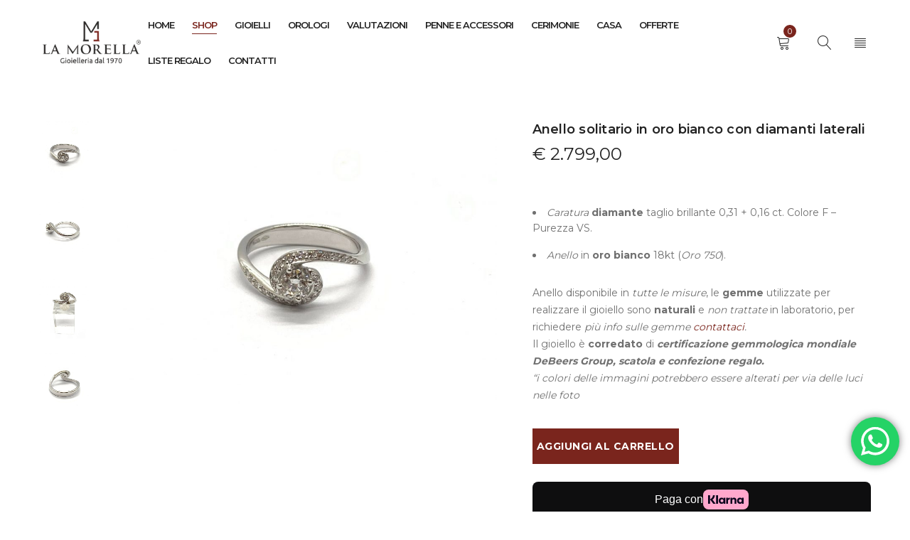

--- FILE ---
content_type: text/html; charset=UTF-8
request_url: https://lamorellagioielli.com/prodotto/anello-solitario-in-oro-bianco-con-diamanti-laterali/
body_size: 22156
content:
<!DOCTYPE html>
<html lang="it-IT">
<head>
		<meta charset="UTF-8" />

			<meta name="viewport" content="width=device-width, initial-scale=1.0, maximum-scale=1" />
	
	<link rel="profile" href="//gmpg.org/xfn/11" />
					<script>document.documentElement.className = document.documentElement.className + ' yes-js js_active js'</script>
				<meta name='robots' content='index, follow, max-image-preview:large, max-snippet:-1, max-video-preview:-1' />

	<!-- This site is optimized with the Yoast SEO plugin v22.6 - https://yoast.com/wordpress/plugins/seo/ -->
	<title>Anello solitario in oro bianco con diamanti laterali - La Morella</title>
	<link rel="canonical" href="https://lamorellagioielli.com/prodotto/anello-solitario-in-oro-bianco-con-diamanti-laterali/" />
	<meta property="og:locale" content="it_IT" />
	<meta property="og:type" content="article" />
	<meta property="og:title" content="Anello solitario in oro bianco con diamanti laterali - La Morella" />
	<meta property="og:description" content="&nbsp;   Caratura diamante taglio brillante 0,31 + 0,16 ct. Colore F - Purezza VS.  Anello in oro bianco 18kt (Oro 750).  Anello disponibile in tutte le misure, le gemme utilizzate per realizzare il gioiello sono naturali e non trattate in laboratorio, per richiedere più info sulle gemme contattaci.   Il gioiello è corredato di certificazione gemmologica mondiale DeBeers Group, scatola e confezione regalo.      &quot;i colori delle immagini potrebbero essere alterati per via delle luci nelle foto" />
	<meta property="og:url" content="https://lamorellagioielli.com/prodotto/anello-solitario-in-oro-bianco-con-diamanti-laterali/" />
	<meta property="og:site_name" content="La Morella" />
	<meta property="article:publisher" content="https://www.facebook.com/lamorellagioielleria/" />
	<meta property="article:modified_time" content="2025-05-29T08:37:33+00:00" />
	<meta property="og:image" content="https://lamorellagioielli.com/wp-content/uploads/2022/07/image_ce8ab33a-43e4-4f67-9cdc-441bde8a8897.jpg" />
	<meta property="og:image:width" content="2144" />
	<meta property="og:image:height" content="1542" />
	<meta property="og:image:type" content="image/jpeg" />
	<meta name="twitter:card" content="summary_large_image" />
	<meta name="twitter:label1" content="Tempo di lettura stimato" />
	<meta name="twitter:data1" content="1 minuto" />
	<script type="application/ld+json" class="yoast-schema-graph">{"@context":"https://schema.org","@graph":[{"@type":"WebPage","@id":"https://lamorellagioielli.com/prodotto/anello-solitario-in-oro-bianco-con-diamanti-laterali/","url":"https://lamorellagioielli.com/prodotto/anello-solitario-in-oro-bianco-con-diamanti-laterali/","name":"Anello solitario in oro bianco con diamanti laterali - La Morella","isPartOf":{"@id":"https://lamorellagioielli.com/#website"},"primaryImageOfPage":{"@id":"https://lamorellagioielli.com/prodotto/anello-solitario-in-oro-bianco-con-diamanti-laterali/#primaryimage"},"image":{"@id":"https://lamorellagioielli.com/prodotto/anello-solitario-in-oro-bianco-con-diamanti-laterali/#primaryimage"},"thumbnailUrl":"https://lamorellagioielli.com/wp-content/uploads/2022/07/image_ce8ab33a-43e4-4f67-9cdc-441bde8a8897.jpg","datePublished":"2022-07-19T19:51:33+00:00","dateModified":"2025-05-29T08:37:33+00:00","breadcrumb":{"@id":"https://lamorellagioielli.com/prodotto/anello-solitario-in-oro-bianco-con-diamanti-laterali/#breadcrumb"},"inLanguage":"it-IT","potentialAction":[{"@type":"ReadAction","target":["https://lamorellagioielli.com/prodotto/anello-solitario-in-oro-bianco-con-diamanti-laterali/"]}]},{"@type":"ImageObject","inLanguage":"it-IT","@id":"https://lamorellagioielli.com/prodotto/anello-solitario-in-oro-bianco-con-diamanti-laterali/#primaryimage","url":"https://lamorellagioielli.com/wp-content/uploads/2022/07/image_ce8ab33a-43e4-4f67-9cdc-441bde8a8897.jpg","contentUrl":"https://lamorellagioielli.com/wp-content/uploads/2022/07/image_ce8ab33a-43e4-4f67-9cdc-441bde8a8897.jpg","width":2144,"height":1542},{"@type":"BreadcrumbList","@id":"https://lamorellagioielli.com/prodotto/anello-solitario-in-oro-bianco-con-diamanti-laterali/#breadcrumb","itemListElement":[{"@type":"ListItem","position":1,"name":"Home","item":"https://lamorellagioielli.com/"},{"@type":"ListItem","position":2,"name":"Shop","item":"https://lamorellagioielli.com/shop/"},{"@type":"ListItem","position":3,"name":"Anello solitario in oro bianco con diamanti laterali"}]},{"@type":"WebSite","@id":"https://lamorellagioielli.com/#website","url":"https://lamorellagioielli.com/","name":"La Morella","description":"Gioielleria Catania","publisher":{"@id":"https://lamorellagioielli.com/#organization"},"potentialAction":[{"@type":"SearchAction","target":{"@type":"EntryPoint","urlTemplate":"https://lamorellagioielli.com/?s={search_term_string}"},"query-input":"required name=search_term_string"}],"inLanguage":"it-IT"},{"@type":"Organization","@id":"https://lamorellagioielli.com/#organization","name":"La Morella","url":"https://lamorellagioielli.com/","logo":{"@type":"ImageObject","inLanguage":"it-IT","@id":"https://lamorellagioielli.com/#/schema/logo/image/","url":"https://lamorellagioielli.com/wp-content/uploads/2022/05/logo.png","contentUrl":"https://lamorellagioielli.com/wp-content/uploads/2022/05/logo.png","width":195,"height":83,"caption":"La Morella"},"image":{"@id":"https://lamorellagioielli.com/#/schema/logo/image/"},"sameAs":["https://www.facebook.com/lamorellagioielleria/","https://www.instagram.com/lamorellagioielleria/"]}]}</script>
	<!-- / Yoast SEO plugin. -->


<link rel='dns-prefetch' href='//x.klarnacdn.net' />
<link rel='dns-prefetch' href='//fonts.googleapis.com' />
<link rel='preconnect' href='https://fonts.gstatic.com' crossorigin />
<link rel="alternate" type="application/rss+xml" title="La Morella &raquo; Feed" href="https://lamorellagioielli.com/feed/" />
<link rel="alternate" type="application/rss+xml" title="La Morella &raquo; Feed dei commenti" href="https://lamorellagioielli.com/comments/feed/" />
<script type="text/javascript">
/* <![CDATA[ */
window._wpemojiSettings = {"baseUrl":"https:\/\/s.w.org\/images\/core\/emoji\/14.0.0\/72x72\/","ext":".png","svgUrl":"https:\/\/s.w.org\/images\/core\/emoji\/14.0.0\/svg\/","svgExt":".svg","source":{"concatemoji":"https:\/\/lamorellagioielli.com\/wp-includes\/js\/wp-emoji-release.min.js?ver=6.4.7"}};
/*! This file is auto-generated */
!function(i,n){var o,s,e;function c(e){try{var t={supportTests:e,timestamp:(new Date).valueOf()};sessionStorage.setItem(o,JSON.stringify(t))}catch(e){}}function p(e,t,n){e.clearRect(0,0,e.canvas.width,e.canvas.height),e.fillText(t,0,0);var t=new Uint32Array(e.getImageData(0,0,e.canvas.width,e.canvas.height).data),r=(e.clearRect(0,0,e.canvas.width,e.canvas.height),e.fillText(n,0,0),new Uint32Array(e.getImageData(0,0,e.canvas.width,e.canvas.height).data));return t.every(function(e,t){return e===r[t]})}function u(e,t,n){switch(t){case"flag":return n(e,"\ud83c\udff3\ufe0f\u200d\u26a7\ufe0f","\ud83c\udff3\ufe0f\u200b\u26a7\ufe0f")?!1:!n(e,"\ud83c\uddfa\ud83c\uddf3","\ud83c\uddfa\u200b\ud83c\uddf3")&&!n(e,"\ud83c\udff4\udb40\udc67\udb40\udc62\udb40\udc65\udb40\udc6e\udb40\udc67\udb40\udc7f","\ud83c\udff4\u200b\udb40\udc67\u200b\udb40\udc62\u200b\udb40\udc65\u200b\udb40\udc6e\u200b\udb40\udc67\u200b\udb40\udc7f");case"emoji":return!n(e,"\ud83e\udef1\ud83c\udffb\u200d\ud83e\udef2\ud83c\udfff","\ud83e\udef1\ud83c\udffb\u200b\ud83e\udef2\ud83c\udfff")}return!1}function f(e,t,n){var r="undefined"!=typeof WorkerGlobalScope&&self instanceof WorkerGlobalScope?new OffscreenCanvas(300,150):i.createElement("canvas"),a=r.getContext("2d",{willReadFrequently:!0}),o=(a.textBaseline="top",a.font="600 32px Arial",{});return e.forEach(function(e){o[e]=t(a,e,n)}),o}function t(e){var t=i.createElement("script");t.src=e,t.defer=!0,i.head.appendChild(t)}"undefined"!=typeof Promise&&(o="wpEmojiSettingsSupports",s=["flag","emoji"],n.supports={everything:!0,everythingExceptFlag:!0},e=new Promise(function(e){i.addEventListener("DOMContentLoaded",e,{once:!0})}),new Promise(function(t){var n=function(){try{var e=JSON.parse(sessionStorage.getItem(o));if("object"==typeof e&&"number"==typeof e.timestamp&&(new Date).valueOf()<e.timestamp+604800&&"object"==typeof e.supportTests)return e.supportTests}catch(e){}return null}();if(!n){if("undefined"!=typeof Worker&&"undefined"!=typeof OffscreenCanvas&&"undefined"!=typeof URL&&URL.createObjectURL&&"undefined"!=typeof Blob)try{var e="postMessage("+f.toString()+"("+[JSON.stringify(s),u.toString(),p.toString()].join(",")+"));",r=new Blob([e],{type:"text/javascript"}),a=new Worker(URL.createObjectURL(r),{name:"wpTestEmojiSupports"});return void(a.onmessage=function(e){c(n=e.data),a.terminate(),t(n)})}catch(e){}c(n=f(s,u,p))}t(n)}).then(function(e){for(var t in e)n.supports[t]=e[t],n.supports.everything=n.supports.everything&&n.supports[t],"flag"!==t&&(n.supports.everythingExceptFlag=n.supports.everythingExceptFlag&&n.supports[t]);n.supports.everythingExceptFlag=n.supports.everythingExceptFlag&&!n.supports.flag,n.DOMReady=!1,n.readyCallback=function(){n.DOMReady=!0}}).then(function(){return e}).then(function(){var e;n.supports.everything||(n.readyCallback(),(e=n.source||{}).concatemoji?t(e.concatemoji):e.wpemoji&&e.twemoji&&(t(e.twemoji),t(e.wpemoji)))}))}((window,document),window._wpemojiSettings);
/* ]]> */
</script>
<link rel='stylesheet' id='ht_ctc_main_css-css' href='https://lamorellagioielli.com/wp-content/plugins/click-to-chat-for-whatsapp/new/inc/assets/css/main.css?ver=3.34' type='text/css' media='all' />
<style id='wp-emoji-styles-inline-css' type='text/css'>

	img.wp-smiley, img.emoji {
		display: inline !important;
		border: none !important;
		box-shadow: none !important;
		height: 1em !important;
		width: 1em !important;
		margin: 0 0.07em !important;
		vertical-align: -0.1em !important;
		background: none !important;
		padding: 0 !important;
	}
</style>
<link rel='stylesheet' id='wp-block-library-css' href='https://lamorellagioielli.com/wp-includes/css/dist/block-library/style.min.css?ver=6.4.7' type='text/css' media='all' />
<style id='classic-theme-styles-inline-css' type='text/css'>
/*! This file is auto-generated */
.wp-block-button__link{color:#fff;background-color:#32373c;border-radius:9999px;box-shadow:none;text-decoration:none;padding:calc(.667em + 2px) calc(1.333em + 2px);font-size:1.125em}.wp-block-file__button{background:#32373c;color:#fff;text-decoration:none}
</style>
<style id='global-styles-inline-css' type='text/css'>
body{--wp--preset--color--black: #000000;--wp--preset--color--cyan-bluish-gray: #abb8c3;--wp--preset--color--white: #ffffff;--wp--preset--color--pale-pink: #f78da7;--wp--preset--color--vivid-red: #cf2e2e;--wp--preset--color--luminous-vivid-orange: #ff6900;--wp--preset--color--luminous-vivid-amber: #fcb900;--wp--preset--color--light-green-cyan: #7bdcb5;--wp--preset--color--vivid-green-cyan: #00d084;--wp--preset--color--pale-cyan-blue: #8ed1fc;--wp--preset--color--vivid-cyan-blue: #0693e3;--wp--preset--color--vivid-purple: #9b51e0;--wp--preset--gradient--vivid-cyan-blue-to-vivid-purple: linear-gradient(135deg,rgba(6,147,227,1) 0%,rgb(155,81,224) 100%);--wp--preset--gradient--light-green-cyan-to-vivid-green-cyan: linear-gradient(135deg,rgb(122,220,180) 0%,rgb(0,208,130) 100%);--wp--preset--gradient--luminous-vivid-amber-to-luminous-vivid-orange: linear-gradient(135deg,rgba(252,185,0,1) 0%,rgba(255,105,0,1) 100%);--wp--preset--gradient--luminous-vivid-orange-to-vivid-red: linear-gradient(135deg,rgba(255,105,0,1) 0%,rgb(207,46,46) 100%);--wp--preset--gradient--very-light-gray-to-cyan-bluish-gray: linear-gradient(135deg,rgb(238,238,238) 0%,rgb(169,184,195) 100%);--wp--preset--gradient--cool-to-warm-spectrum: linear-gradient(135deg,rgb(74,234,220) 0%,rgb(151,120,209) 20%,rgb(207,42,186) 40%,rgb(238,44,130) 60%,rgb(251,105,98) 80%,rgb(254,248,76) 100%);--wp--preset--gradient--blush-light-purple: linear-gradient(135deg,rgb(255,206,236) 0%,rgb(152,150,240) 100%);--wp--preset--gradient--blush-bordeaux: linear-gradient(135deg,rgb(254,205,165) 0%,rgb(254,45,45) 50%,rgb(107,0,62) 100%);--wp--preset--gradient--luminous-dusk: linear-gradient(135deg,rgb(255,203,112) 0%,rgb(199,81,192) 50%,rgb(65,88,208) 100%);--wp--preset--gradient--pale-ocean: linear-gradient(135deg,rgb(255,245,203) 0%,rgb(182,227,212) 50%,rgb(51,167,181) 100%);--wp--preset--gradient--electric-grass: linear-gradient(135deg,rgb(202,248,128) 0%,rgb(113,206,126) 100%);--wp--preset--gradient--midnight: linear-gradient(135deg,rgb(2,3,129) 0%,rgb(40,116,252) 100%);--wp--preset--font-size--small: 13px;--wp--preset--font-size--medium: 20px;--wp--preset--font-size--large: 36px;--wp--preset--font-size--x-large: 42px;--wp--preset--spacing--20: 0.44rem;--wp--preset--spacing--30: 0.67rem;--wp--preset--spacing--40: 1rem;--wp--preset--spacing--50: 1.5rem;--wp--preset--spacing--60: 2.25rem;--wp--preset--spacing--70: 3.38rem;--wp--preset--spacing--80: 5.06rem;--wp--preset--shadow--natural: 6px 6px 9px rgba(0, 0, 0, 0.2);--wp--preset--shadow--deep: 12px 12px 50px rgba(0, 0, 0, 0.4);--wp--preset--shadow--sharp: 6px 6px 0px rgba(0, 0, 0, 0.2);--wp--preset--shadow--outlined: 6px 6px 0px -3px rgba(255, 255, 255, 1), 6px 6px rgba(0, 0, 0, 1);--wp--preset--shadow--crisp: 6px 6px 0px rgba(0, 0, 0, 1);}:where(.is-layout-flex){gap: 0.5em;}:where(.is-layout-grid){gap: 0.5em;}body .is-layout-flow > .alignleft{float: left;margin-inline-start: 0;margin-inline-end: 2em;}body .is-layout-flow > .alignright{float: right;margin-inline-start: 2em;margin-inline-end: 0;}body .is-layout-flow > .aligncenter{margin-left: auto !important;margin-right: auto !important;}body .is-layout-constrained > .alignleft{float: left;margin-inline-start: 0;margin-inline-end: 2em;}body .is-layout-constrained > .alignright{float: right;margin-inline-start: 2em;margin-inline-end: 0;}body .is-layout-constrained > .aligncenter{margin-left: auto !important;margin-right: auto !important;}body .is-layout-constrained > :where(:not(.alignleft):not(.alignright):not(.alignfull)){max-width: var(--wp--style--global--content-size);margin-left: auto !important;margin-right: auto !important;}body .is-layout-constrained > .alignwide{max-width: var(--wp--style--global--wide-size);}body .is-layout-flex{display: flex;}body .is-layout-flex{flex-wrap: wrap;align-items: center;}body .is-layout-flex > *{margin: 0;}body .is-layout-grid{display: grid;}body .is-layout-grid > *{margin: 0;}:where(.wp-block-columns.is-layout-flex){gap: 2em;}:where(.wp-block-columns.is-layout-grid){gap: 2em;}:where(.wp-block-post-template.is-layout-flex){gap: 1.25em;}:where(.wp-block-post-template.is-layout-grid){gap: 1.25em;}.has-black-color{color: var(--wp--preset--color--black) !important;}.has-cyan-bluish-gray-color{color: var(--wp--preset--color--cyan-bluish-gray) !important;}.has-white-color{color: var(--wp--preset--color--white) !important;}.has-pale-pink-color{color: var(--wp--preset--color--pale-pink) !important;}.has-vivid-red-color{color: var(--wp--preset--color--vivid-red) !important;}.has-luminous-vivid-orange-color{color: var(--wp--preset--color--luminous-vivid-orange) !important;}.has-luminous-vivid-amber-color{color: var(--wp--preset--color--luminous-vivid-amber) !important;}.has-light-green-cyan-color{color: var(--wp--preset--color--light-green-cyan) !important;}.has-vivid-green-cyan-color{color: var(--wp--preset--color--vivid-green-cyan) !important;}.has-pale-cyan-blue-color{color: var(--wp--preset--color--pale-cyan-blue) !important;}.has-vivid-cyan-blue-color{color: var(--wp--preset--color--vivid-cyan-blue) !important;}.has-vivid-purple-color{color: var(--wp--preset--color--vivid-purple) !important;}.has-black-background-color{background-color: var(--wp--preset--color--black) !important;}.has-cyan-bluish-gray-background-color{background-color: var(--wp--preset--color--cyan-bluish-gray) !important;}.has-white-background-color{background-color: var(--wp--preset--color--white) !important;}.has-pale-pink-background-color{background-color: var(--wp--preset--color--pale-pink) !important;}.has-vivid-red-background-color{background-color: var(--wp--preset--color--vivid-red) !important;}.has-luminous-vivid-orange-background-color{background-color: var(--wp--preset--color--luminous-vivid-orange) !important;}.has-luminous-vivid-amber-background-color{background-color: var(--wp--preset--color--luminous-vivid-amber) !important;}.has-light-green-cyan-background-color{background-color: var(--wp--preset--color--light-green-cyan) !important;}.has-vivid-green-cyan-background-color{background-color: var(--wp--preset--color--vivid-green-cyan) !important;}.has-pale-cyan-blue-background-color{background-color: var(--wp--preset--color--pale-cyan-blue) !important;}.has-vivid-cyan-blue-background-color{background-color: var(--wp--preset--color--vivid-cyan-blue) !important;}.has-vivid-purple-background-color{background-color: var(--wp--preset--color--vivid-purple) !important;}.has-black-border-color{border-color: var(--wp--preset--color--black) !important;}.has-cyan-bluish-gray-border-color{border-color: var(--wp--preset--color--cyan-bluish-gray) !important;}.has-white-border-color{border-color: var(--wp--preset--color--white) !important;}.has-pale-pink-border-color{border-color: var(--wp--preset--color--pale-pink) !important;}.has-vivid-red-border-color{border-color: var(--wp--preset--color--vivid-red) !important;}.has-luminous-vivid-orange-border-color{border-color: var(--wp--preset--color--luminous-vivid-orange) !important;}.has-luminous-vivid-amber-border-color{border-color: var(--wp--preset--color--luminous-vivid-amber) !important;}.has-light-green-cyan-border-color{border-color: var(--wp--preset--color--light-green-cyan) !important;}.has-vivid-green-cyan-border-color{border-color: var(--wp--preset--color--vivid-green-cyan) !important;}.has-pale-cyan-blue-border-color{border-color: var(--wp--preset--color--pale-cyan-blue) !important;}.has-vivid-cyan-blue-border-color{border-color: var(--wp--preset--color--vivid-cyan-blue) !important;}.has-vivid-purple-border-color{border-color: var(--wp--preset--color--vivid-purple) !important;}.has-vivid-cyan-blue-to-vivid-purple-gradient-background{background: var(--wp--preset--gradient--vivid-cyan-blue-to-vivid-purple) !important;}.has-light-green-cyan-to-vivid-green-cyan-gradient-background{background: var(--wp--preset--gradient--light-green-cyan-to-vivid-green-cyan) !important;}.has-luminous-vivid-amber-to-luminous-vivid-orange-gradient-background{background: var(--wp--preset--gradient--luminous-vivid-amber-to-luminous-vivid-orange) !important;}.has-luminous-vivid-orange-to-vivid-red-gradient-background{background: var(--wp--preset--gradient--luminous-vivid-orange-to-vivid-red) !important;}.has-very-light-gray-to-cyan-bluish-gray-gradient-background{background: var(--wp--preset--gradient--very-light-gray-to-cyan-bluish-gray) !important;}.has-cool-to-warm-spectrum-gradient-background{background: var(--wp--preset--gradient--cool-to-warm-spectrum) !important;}.has-blush-light-purple-gradient-background{background: var(--wp--preset--gradient--blush-light-purple) !important;}.has-blush-bordeaux-gradient-background{background: var(--wp--preset--gradient--blush-bordeaux) !important;}.has-luminous-dusk-gradient-background{background: var(--wp--preset--gradient--luminous-dusk) !important;}.has-pale-ocean-gradient-background{background: var(--wp--preset--gradient--pale-ocean) !important;}.has-electric-grass-gradient-background{background: var(--wp--preset--gradient--electric-grass) !important;}.has-midnight-gradient-background{background: var(--wp--preset--gradient--midnight) !important;}.has-small-font-size{font-size: var(--wp--preset--font-size--small) !important;}.has-medium-font-size{font-size: var(--wp--preset--font-size--medium) !important;}.has-large-font-size{font-size: var(--wp--preset--font-size--large) !important;}.has-x-large-font-size{font-size: var(--wp--preset--font-size--x-large) !important;}
.wp-block-navigation a:where(:not(.wp-element-button)){color: inherit;}
:where(.wp-block-post-template.is-layout-flex){gap: 1.25em;}:where(.wp-block-post-template.is-layout-grid){gap: 1.25em;}
:where(.wp-block-columns.is-layout-flex){gap: 2em;}:where(.wp-block-columns.is-layout-grid){gap: 2em;}
.wp-block-pullquote{font-size: 1.5em;line-height: 1.6;}
</style>
<link rel='stylesheet' id='redux-extendify-styles-css' href='https://lamorellagioielli.com/wp-content/plugins/redux-framework/redux-core/assets/css/extendify-utilities.css?ver=4.4.9' type='text/css' media='all' />
<link rel='stylesheet' id='contact-form-7-css' href='https://lamorellagioielli.com/wp-content/plugins/contact-form-7/includes/css/styles.css?ver=5.8.2' type='text/css' media='all' />
<link rel='stylesheet' id='js_composer_front-css' href='https://lamorellagioielli.com/wp-content/plugins/js_composer/assets/css/js_composer.min.css?ver=6.7.0' type='text/css' media='all' />
<link rel='stylesheet' id='ts-shortcode-css' href='https://lamorellagioielli.com/wp-content/plugins/themesky/css/shortcode.css?ver=1.0.6' type='text/css' media='all' />
<link rel='stylesheet' id='owl-carousel-css' href='https://lamorellagioielli.com/wp-content/plugins/themesky/css/owl.carousel.css?ver=1.0.6' type='text/css' media='all' />
<link rel='stylesheet' id='woocommerce-layout-css' href='https://lamorellagioielli.com/wp-content/plugins/woocommerce/assets/css/woocommerce-layout.css?ver=8.2.4' type='text/css' media='all' />
<link rel='stylesheet' id='woocommerce-smallscreen-css' href='https://lamorellagioielli.com/wp-content/plugins/woocommerce/assets/css/woocommerce-smallscreen.css?ver=8.2.4' type='text/css' media='only screen and (max-width: 768px)' />
<link rel='stylesheet' id='woocommerce-general-css' href='https://lamorellagioielli.com/wp-content/plugins/woocommerce/assets/css/woocommerce.css?ver=8.2.4' type='text/css' media='all' />
<style id='woocommerce-inline-inline-css' type='text/css'>
.woocommerce form .form-row .required { visibility: visible; }
</style>
<link rel='stylesheet' id='uacf7-frontend-style-css' href='https://lamorellagioielli.com/wp-content/plugins/ultimate-addons-for-contact-form-7/assets/css/uacf7-frontend.css?ver=6.4.7' type='text/css' media='all' />
<link rel='stylesheet' id='uacf7-column-css' href='https://lamorellagioielli.com/wp-content/plugins/ultimate-addons-for-contact-form-7/addons/column/grid/columns.css?ver=6.4.7' type='text/css' media='all' />
<link rel='stylesheet' id='yoome-reset-css' href='https://lamorellagioielli.com/wp-content/themes/yoome/css/reset.css?ver=1.1.3' type='text/css' media='all' />
<link rel='stylesheet' id='yoome-style-css' href='https://lamorellagioielli.com/wp-content/themes/yoome/style.css?ver=6.4.7' type='text/css' media='all' />
<link rel='stylesheet' id='yoome-child-style-css' href='https://lamorellagioielli.com/wp-content/themes/yoome-child/style.css?ver=6.4.7' type='text/css' media='all' />
<link rel='stylesheet' id='kec-cart-css' href='https://lamorellagioielli.com/wp-content/plugins/klarna-payments-for-woocommerce/vendor/krokedil/klarna-express-checkout/src/../assets/css/kec-cart.css?ver=1.3.1' type='text/css' media='all' />
<link rel='stylesheet' id='bsf-Defaults-css' href='https://lamorellagioielli.com/wp-content/uploads/smile_fonts/Defaults/Defaults.css?ver=3.19.11' type='text/css' media='all' />
<link rel="preload" as="style" href="https://fonts.googleapis.com/css?family=Montserrat:400,700,300,600,500&#038;display=swap&#038;ver=1741190030" /><link rel="stylesheet" href="https://fonts.googleapis.com/css?family=Montserrat:400,700,300,600,500&#038;display=swap&#038;ver=1741190030" media="print" onload="this.media='all'"><noscript><link rel="stylesheet" href="https://fonts.googleapis.com/css?family=Montserrat:400,700,300,600,500&#038;display=swap&#038;ver=1741190030" /></noscript><link rel='stylesheet' id='font-awesome-css' href='https://lamorellagioielli.com/wp-content/themes/yoome/css/font-awesome.css?ver=1.1.3' type='text/css' media='all' />
<link rel='stylesheet' id='font-linear-icon-css' href='https://lamorellagioielli.com/wp-content/themes/yoome/css/linearicons.css?ver=1.1.3' type='text/css' media='all' />
<link rel='stylesheet' id='yoome-responsive-css' href='https://lamorellagioielli.com/wp-content/themes/yoome/css/responsive.css?ver=1.1.3' type='text/css' media='all' />
<link rel='stylesheet' id='woocommerce_prettyPhoto_css-css' href='//lamorellagioielli.com/wp-content/plugins/woocommerce/assets/css/prettyPhoto.css?ver=3.1.6' type='text/css' media='all' />
<link rel='stylesheet' id='yoome-dynamic-css-css' href='https://lamorellagioielli.com/wp-content/uploads/yoomechild.css?ver=1741190030' type='text/css' media='all' />
<script type="text/template" id="tmpl-variation-template">
	<div class="woocommerce-variation-description">{{{ data.variation.variation_description }}}</div>
	<div class="woocommerce-variation-price">{{{ data.variation.price_html }}}</div>
	<div class="woocommerce-variation-availability">{{{ data.variation.availability_html }}}</div>
</script>
<script type="text/template" id="tmpl-unavailable-variation-template">
	<p>Questo prodotto non è disponibile. Scegli un&#039;altra combinazione.</p>
</script>
<script type="text/javascript" src="https://lamorellagioielli.com/wp-includes/js/jquery/jquery.min.js?ver=3.7.1" id="jquery-core-js"></script>
<script type="text/javascript" src="https://lamorellagioielli.com/wp-includes/js/jquery/jquery-migrate.min.js?ver=3.4.1" id="jquery-migrate-js"></script>
<script type="text/javascript" src="https://lamorellagioielli.com/wp-content/plugins/woocommerce/assets/js/jquery-blockui/jquery.blockUI.min.js?ver=2.7.0-wc.8.2.4" id="jquery-blockui-js"></script>
<script type="text/javascript" id="wc-add-to-cart-js-extra">
/* <![CDATA[ */
var wc_add_to_cart_params = {"ajax_url":"\/wp-admin\/admin-ajax.php","wc_ajax_url":"\/?wc-ajax=%%endpoint%%","i18n_view_cart":"Visualizza carrello","cart_url":"https:\/\/lamorellagioielli.com\/carrello\/","is_cart":"","cart_redirect_after_add":"yes"};
/* ]]> */
</script>
<script type="text/javascript" src="https://lamorellagioielli.com/wp-content/plugins/woocommerce/assets/js/frontend/add-to-cart.min.js?ver=8.2.4" id="wc-add-to-cart-js"></script>
<script type="text/javascript" src="https://lamorellagioielli.com/wp-content/plugins/js_composer/assets/js/vendors/woocommerce-add-to-cart.js?ver=6.7.0" id="vc_woocommerce-add-to-cart-js-js"></script>
<script type="text/javascript" id="WCPAY_ASSETS-js-extra">
/* <![CDATA[ */
var wcpayAssets = {"url":"https:\/\/lamorellagioielli.com\/wp-content\/plugins\/woocommerce-payments\/dist\/"};
/* ]]> */
</script>
<script type="text/javascript" async src="https://js.klarna.com/web-sdk/v1/klarna.js?ver=6.4.7" id="klarna_onsite_messaging_sdk-js" data-environment=playground data-client-id='klarna_live_client_bVVpUXpNI24yOTVGdllkNXZJeUp6ek9iI0pLYVJLKXksZjk3NDBhYjEtYzkzZS00MDU3LTgzYjAtOWQyOTY5N2JkM2ZjLDEsMjBGVTJNdzVENlRkUDVwSHdyZTcrdjR4ZDRqaXZPeC9oMkk2eUVrU0tGdz0'></script>
<link rel="https://api.w.org/" href="https://lamorellagioielli.com/wp-json/" /><link rel="alternate" type="application/json" href="https://lamorellagioielli.com/wp-json/wp/v2/product/23733" /><link rel="EditURI" type="application/rsd+xml" title="RSD" href="https://lamorellagioielli.com/xmlrpc.php?rsd" />
<meta name="generator" content="WordPress 6.4.7" />
<meta name="generator" content="WooCommerce 8.2.4" />
<link rel='shortlink' href='https://lamorellagioielli.com/?p=23733' />
<link rel="alternate" type="application/json+oembed" href="https://lamorellagioielli.com/wp-json/oembed/1.0/embed?url=https%3A%2F%2Flamorellagioielli.com%2Fprodotto%2Fanello-solitario-in-oro-bianco-con-diamanti-laterali%2F" />
<link rel="alternate" type="text/xml+oembed" href="https://lamorellagioielli.com/wp-json/oembed/1.0/embed?url=https%3A%2F%2Flamorellagioielli.com%2Fprodotto%2Fanello-solitario-in-oro-bianco-con-diamanti-laterali%2F&#038;format=xml" />
<meta name="generator" content="Redux 4.4.9" /><style type="text/css" data-type="vc_shortcodes-custom-css">.vc_custom_1554968661543{padding-top: 20px !important;padding-bottom: 18px !important;}.vc_custom_1652262511276{margin-bottom: 30px !important;}.vc_custom_1567568189158{margin-bottom: 30px !important;}.vc_custom_1554949563266{margin-bottom: -30px !important;}</style>	<noscript><style>.woocommerce-product-gallery{ opacity: 1 !important; }</style></noscript>
				<script  type="text/javascript">
				!function(f,b,e,v,n,t,s){if(f.fbq)return;n=f.fbq=function(){n.callMethod?
					n.callMethod.apply(n,arguments):n.queue.push(arguments)};if(!f._fbq)f._fbq=n;
					n.push=n;n.loaded=!0;n.version='2.0';n.queue=[];t=b.createElement(e);t.async=!0;
					t.src=v;s=b.getElementsByTagName(e)[0];s.parentNode.insertBefore(t,s)}(window,
					document,'script','https://connect.facebook.net/en_US/fbevents.js');
			</script>
			<!-- WooCommerce Facebook Integration Begin -->
			<script  type="text/javascript">

				fbq('init', '445525444208824', {}, {
    "agent": "woocommerce-8.2.4-3.1.3"
});

				fbq( 'track', 'PageView', {
    "source": "woocommerce",
    "version": "8.2.4",
    "pluginVersion": "3.1.3"
} );

				document.addEventListener( 'DOMContentLoaded', function() {
					jQuery && jQuery( function( $ ) {
						// Insert placeholder for events injected when a product is added to the cart through AJAX.
						$( document.body ).append( '<div class=\"wc-facebook-pixel-event-placeholder\"></div>' );
					} );
				}, false );

			</script>
			<!-- WooCommerce Facebook Integration End -->
			<meta name="generator" content="Powered by WPBakery Page Builder - drag and drop page builder for WordPress."/>
<meta name="generator" content="Powered by Slider Revolution 6.5.9 - responsive, Mobile-Friendly Slider Plugin for WordPress with comfortable drag and drop interface." />
<link rel="icon" href="https://lamorellagioielli.com/wp-content/uploads/2022/05/favicon-46x46.png" sizes="32x32" />
<link rel="icon" href="https://lamorellagioielli.com/wp-content/uploads/2022/05/favicon.png" sizes="192x192" />
<link rel="apple-touch-icon" href="https://lamorellagioielli.com/wp-content/uploads/2022/05/favicon.png" />
<meta name="msapplication-TileImage" content="https://lamorellagioielli.com/wp-content/uploads/2022/05/favicon.png" />
<script type="text/javascript">function setREVStartSize(e){
			//window.requestAnimationFrame(function() {				 
				window.RSIW = window.RSIW===undefined ? window.innerWidth : window.RSIW;	
				window.RSIH = window.RSIH===undefined ? window.innerHeight : window.RSIH;	
				try {								
					var pw = document.getElementById(e.c).parentNode.offsetWidth,
						newh;
					pw = pw===0 || isNaN(pw) ? window.RSIW : pw;
					e.tabw = e.tabw===undefined ? 0 : parseInt(e.tabw);
					e.thumbw = e.thumbw===undefined ? 0 : parseInt(e.thumbw);
					e.tabh = e.tabh===undefined ? 0 : parseInt(e.tabh);
					e.thumbh = e.thumbh===undefined ? 0 : parseInt(e.thumbh);
					e.tabhide = e.tabhide===undefined ? 0 : parseInt(e.tabhide);
					e.thumbhide = e.thumbhide===undefined ? 0 : parseInt(e.thumbhide);
					e.mh = e.mh===undefined || e.mh=="" || e.mh==="auto" ? 0 : parseInt(e.mh,0);		
					if(e.layout==="fullscreen" || e.l==="fullscreen") 						
						newh = Math.max(e.mh,window.RSIH);					
					else{					
						e.gw = Array.isArray(e.gw) ? e.gw : [e.gw];
						for (var i in e.rl) if (e.gw[i]===undefined || e.gw[i]===0) e.gw[i] = e.gw[i-1];					
						e.gh = e.el===undefined || e.el==="" || (Array.isArray(e.el) && e.el.length==0)? e.gh : e.el;
						e.gh = Array.isArray(e.gh) ? e.gh : [e.gh];
						for (var i in e.rl) if (e.gh[i]===undefined || e.gh[i]===0) e.gh[i] = e.gh[i-1];
											
						var nl = new Array(e.rl.length),
							ix = 0,						
							sl;					
						e.tabw = e.tabhide>=pw ? 0 : e.tabw;
						e.thumbw = e.thumbhide>=pw ? 0 : e.thumbw;
						e.tabh = e.tabhide>=pw ? 0 : e.tabh;
						e.thumbh = e.thumbhide>=pw ? 0 : e.thumbh;					
						for (var i in e.rl) nl[i] = e.rl[i]<window.RSIW ? 0 : e.rl[i];
						sl = nl[0];									
						for (var i in nl) if (sl>nl[i] && nl[i]>0) { sl = nl[i]; ix=i;}															
						var m = pw>(e.gw[ix]+e.tabw+e.thumbw) ? 1 : (pw-(e.tabw+e.thumbw)) / (e.gw[ix]);					
						newh =  (e.gh[ix] * m) + (e.tabh + e.thumbh);
					}
					var el = document.getElementById(e.c);
					if (el!==null && el) el.style.height = newh+"px";					
					el = document.getElementById(e.c+"_wrapper");
					if (el!==null && el) {
						el.style.height = newh+"px";
						el.style.display = "block";
					}
				} catch(e){
					console.log("Failure at Presize of Slider:" + e)
				}					   
			//});
		  };</script>
		<style type="text/css" id="wp-custom-css">
			/** PLUGIN - Contact Form 7 **/
.wpcf7 .space,
.wpcf7 .space-mobile {
	margin-bottom: 15px;
} 

@media only screen and (min-width: 768px) {
	.wpcf7 .space-mobile {
		margin-bottom: 0;
	}
}

/** PLUGIN - YITH Wishlist **/
.yith-wcwl-add-to-wishlist {
	margin: unset !important;
}

.outofstock .klarna-onsite-messaging-product,
.outofstock #kec-pay-button {
	display: none !important;
}		</style>
		<noscript><style> .wpb_animate_when_almost_visible { opacity: 1; }</style></noscript>
<!-- Google Tag Manager -->
<script>(function(w,d,s,l,i){w[l]=w[l]||[];w[l].push({'gtm.start':
new Date().getTime(),event:'gtm.js'});var f=d.getElementsByTagName(s)[0],
j=d.createElement(s),dl=l!='dataLayer'?'&l='+l:'';j.async=true;j.src=
'https://www.googletagmanager.com/gtm.js?id='+i+dl;f.parentNode.insertBefore(j,f);
})(window,document,'script','dataLayer','GTM-TJB6KC7L');</script>
<!-- End Google Tag Manager -->
</head>
<body class="product-template-default single single-product postid-23733 theme-yoome woocommerce woocommerce-page woocommerce-no-js header-fullwidth header-v1 product-label-rectangle product-style-2 no-compare ts_desktop wpb-js-composer js-comp-ver-6.7.0 vc_responsive product-meta-center ajax-pagination"><!-- Google Tag Manager (noscript) -->
<noscript><iframe src="https://www.googletagmanager.com/ns.html?id=GTM-TJB6KC7L"
height="0" width="0" style="display:none;visibility:hidden"></iframe></noscript>
<!-- End Google Tag Manager (noscript) -->

<div id="page" class="hfeed site">

			<!-- Page Slider -->
				
		<!-- Search -->
				<div id="ts-search-sidebar" class="ts-floating-sidebar">
			<div class="overlay"></div>
			<div class="ts-search-by-category ts-sidebar-content woocommerce">
				<h2 class="title">Cerca</h2>
				<span class="close"></span>
				<form method="get" action="https://lamorellagioielli.com/" id="searchform-63">
	<div class="search-table">
		<div class="search-field search-content">
			<input type="text" value="" name="s" id="s-63" placeholder="Cerca prodotti" autocomplete="off" />
						<input type="hidden" name="post_type" value="product" />
					</div>
		<div class="search-button">
			<input type="submit" id="searchsubmit-63" value="Cerca" />
		</div>
	</div>
</form>				<div class="ts-search-result-container"></div>
			</div>
		</div>
				
		<!-- Group Header Button -->
		<div id="group-icon-header" class="ts-floating-sidebar">
		
			<div class="ts-sidebar-content">
				<span class="close"></span>
				
				<div class="logo-wrapper visible-phone">		<div class="logo">
			<a href="https://lamorellagioielli.com/">
			<!-- Main logo -->
							<img src="https://lamorellagioielli.com/wp-content/uploads/2022/05/logo.png" alt="La Morella" title="La Morella" class="normal-logo" />
						
			<!-- Mobile logo -->
							<img src="https://lamorellagioielli.com/wp-content/uploads/2022/05/logo.png" alt="La Morella" title="La Morella" class="mobile-logo" />
						
			<!-- Mobile menu logo -->
							<img src="https://lamorellagioielli.com/wp-content/uploads/2022/05/logo.png" alt="La Morella" title="La Morella" class="mobile-menu-logo" />
						
			<!-- Sticky logo -->
							<img src="https://lamorellagioielli.com/wp-content/uploads/2022/05/logo.png" alt="La Morella" title="La Morella" class="sticky-logo" />
						
						</a>
		</div>
		</div>
				
				<div class="mobile-menu-wrapper ts-menu visible-phone">
					<div class="menu-main-mobile">
						<nav class="mobile-menu"><ul id="menu-menu" class="menu"><li id="menu-item-22988" class="menu-item menu-item-type-post_type menu-item-object-page menu-item-home menu-item-22988 ts-normal-menu">
	<a href="https://lamorellagioielli.com/"><span class="menu-label">Home</span></a></li>
<li id="menu-item-22990" class="menu-item menu-item-type-post_type menu-item-object-page current_page_parent menu-item-22990 ts-normal-menu">
	<a href="https://lamorellagioielli.com/shop/"><span class="menu-label">Shop</span></a></li>
<li id="menu-item-23095" class="menu-item menu-item-type-custom menu-item-object-custom menu-item-has-children menu-item-23095 ts-normal-menu parent">
	<a href="https://lamorellagioielli.com/tag-prodotto/gioielli/"><span class="menu-label">Gioielli</span></a><span class="ts-menu-drop-icon"></span>
<ul class="sub-menu">
	<li id="menu-item-23119" class="menu-item menu-item-type-custom menu-item-object-custom menu-item-23119">
		<a href="https://lamorellagioielli.com/tag-prodotto/novita/"><span class="menu-label">Novità</span></a></li>
	<li id="menu-item-23120" class="menu-item menu-item-type-post_type menu-item-object-page menu-item-23120">
		<a href="https://lamorellagioielli.com/fedi/"><span class="menu-label">Fedi</span></a></li>
	<li id="menu-item-23121" class="menu-item menu-item-type-custom menu-item-object-custom menu-item-has-children menu-item-23121 parent">
		<a href="https://lamorellagioielli.com/tag-prodotto/oro/"><span class="menu-label">Oro</span></a><span class="ts-menu-drop-icon"></span>
	<ul class="sub-menu">
		<li id="menu-item-23122" class="menu-item menu-item-type-custom menu-item-object-custom menu-item-23122">
			<a href="https://lamorellagioielli.com/tag-prodotto/orecchini-oro/"><span class="menu-label">Orecchini</span></a></li>
		<li id="menu-item-23123" class="menu-item menu-item-type-custom menu-item-object-custom menu-item-23123">
			<a href="https://lamorellagioielli.com/tag-prodotto/anelli-oro/"><span class="menu-label">Anelli</span></a></li>
		<li id="menu-item-23124" class="menu-item menu-item-type-custom menu-item-object-custom menu-item-23124">
			<a href="https://lamorellagioielli.com/tag-prodotto/bracciali-oro/"><span class="menu-label">Bracciali</span></a></li>
		<li id="menu-item-23125" class="menu-item menu-item-type-custom menu-item-object-custom menu-item-23125">
			<a href="https://lamorellagioielli.com/tag-prodotto/collane-oro/"><span class="menu-label">Collane</span></a></li>
	</ul>
</li>
	<li id="menu-item-23126" class="menu-item menu-item-type-custom menu-item-object-custom menu-item-has-children menu-item-23126 parent">
		<a href="https://lamorellagioielli.com/tag-prodotto/argento/"><span class="menu-label">Argento</span></a><span class="ts-menu-drop-icon"></span>
	<ul class="sub-menu">
		<li id="menu-item-23129" class="menu-item menu-item-type-custom menu-item-object-custom menu-item-23129">
			<a href="https://lamorellagioielli.com/tag-prodotto/orecchini-argento/"><span class="menu-label">Orecchini</span></a></li>
		<li id="menu-item-23128" class="menu-item menu-item-type-custom menu-item-object-custom menu-item-23128">
			<a href="https://lamorellagioielli.com/tag-prodotto/anelli-argento/"><span class="menu-label">Anelli</span></a></li>
		<li id="menu-item-23130" class="menu-item menu-item-type-custom menu-item-object-custom menu-item-23130">
			<a href="https://lamorellagioielli.com/tag-prodotto/bracciali-argento/"><span class="menu-label">Bracciali</span></a></li>
		<li id="menu-item-23127" class="menu-item menu-item-type-custom menu-item-object-custom menu-item-23127">
			<a href="https://lamorellagioielli.com/tag-prodotto/collane-argento/"><span class="menu-label">Collane</span></a></li>
	</ul>
</li>
	<li id="menu-item-23131" class="menu-item menu-item-type-custom menu-item-object-custom menu-item-has-children menu-item-23131 parent">
		<a href="https://lamorellagioielli.com/tag-prodotto/acciaio/"><span class="menu-label">Gioielli Uomo</span></a><span class="ts-menu-drop-icon"></span>
	<ul class="sub-menu">
		<li id="menu-item-23132" class="menu-item menu-item-type-custom menu-item-object-custom menu-item-23132">
			<a href="https://lamorellagioielli.com/tag-prodotto/bracciali-uomo/"><span class="menu-label">Bracciali</span></a></li>
		<li id="menu-item-23133" class="menu-item menu-item-type-custom menu-item-object-custom menu-item-23133">
			<a href="https://lamorellagioielli.com/tag-prodotto/gemelli/"><span class="menu-label">Gemelli</span></a></li>
		<li id="menu-item-25823" class="menu-item menu-item-type-custom menu-item-object-custom menu-item-25823">
			<a href="https://lamorellagioielli.com/tag-prodotto/collane-uomo/"><span class="menu-label">Collane</span></a></li>
	</ul>
</li>
</ul>
</li>
<li id="menu-item-23096" class="menu-item menu-item-type-custom menu-item-object-custom menu-item-has-children menu-item-23096 ts-normal-menu parent">
	<a href="https://lamorellagioielli.com/tag-prodotto/orologi/"><span class="menu-label">Orologi</span></a><span class="ts-menu-drop-icon"></span>
<ul class="sub-menu">
	<li id="menu-item-23115" class="menu-item menu-item-type-custom menu-item-object-custom menu-item-has-children menu-item-23115 parent">
		<a href="https://lamorellagioielli.com/tag-prodotto/nuovi/"><span class="menu-label">Nuovi</span></a><span class="ts-menu-drop-icon"></span>
	<ul class="sub-menu">
		<li id="menu-item-23116" class="menu-item menu-item-type-custom menu-item-object-custom menu-item-23116">
			<a href="https://lamorellagioielli.com/tag-prodotto/paul-picot/"><span class="menu-label">Paul Picot</span></a></li>
		<li id="menu-item-23117" class="menu-item menu-item-type-custom menu-item-object-custom menu-item-23117">
			<a href="https://lamorellagioielli.com/tag-prodotto/pryngeps/"><span class="menu-label">Pryngeps</span></a></li>
		<li id="menu-item-28367" class="menu-item menu-item-type-custom menu-item-object-custom menu-item-28367">
			<a href="https://lamorellagioielli.com/tag-prodotto/levrette/"><span class="menu-label">Levrette</span></a></li>
		<li id="menu-item-31553" class="menu-item menu-item-type-taxonomy menu-item-object-product_tag menu-item-31553">
			<a href="https://lamorellagioielli.com/tag-prodotto/zzero/"><span class="menu-label">Zzero</span></a></li>
	</ul>
</li>
	<li id="menu-item-23118" class="menu-item menu-item-type-custom menu-item-object-custom menu-item-has-children menu-item-23118 parent">
		<a href="https://lamorellagioielli.com/tag-prodotto/secondo-polso/"><span class="menu-label">Secondo Polso</span></a><span class="ts-menu-drop-icon"></span>
	<ul class="sub-menu">
		<li id="menu-item-24889" class="menu-item menu-item-type-custom menu-item-object-custom menu-item-24889">
			<a href="https://lamorellagioielli.com/tag-prodotto/tag-heuer/"><span class="menu-label">TAG Heuer</span></a></li>
		<li id="menu-item-24890" class="menu-item menu-item-type-custom menu-item-object-custom menu-item-24890">
			<a href="https://lamorellagioielli.com/tag-prodotto/rolex-secondo-polso/"><span class="menu-label">Rolex</span></a></li>
		<li id="menu-item-24891" class="menu-item menu-item-type-custom menu-item-object-custom menu-item-24891">
			<a href="https://lamorellagioielli.com/tag-prodotto/mido/"><span class="menu-label">Mido</span></a></li>
		<li id="menu-item-24892" class="menu-item menu-item-type-custom menu-item-object-custom menu-item-24892">
			<a href="https://lamorellagioielli.com/tag-prodotto/baume-mercier/"><span class="menu-label">Baume &#038; Mercier</span></a></li>
		<li id="menu-item-24893" class="menu-item menu-item-type-custom menu-item-object-custom menu-item-24893">
			<a href="https://lamorellagioielli.com/tag-prodotto/bulgari/"><span class="menu-label">Bulgari</span></a></li>
		<li id="menu-item-24894" class="menu-item menu-item-type-custom menu-item-object-custom menu-item-24894">
			<a href="https://lamorellagioielli.com/tag-prodotto/zenith/"><span class="menu-label">Zenith</span></a></li>
		<li id="menu-item-24895" class="menu-item menu-item-type-custom menu-item-object-custom menu-item-24895">
			<a href="https://lamorellagioielli.com/tag-prodotto/breitling/"><span class="menu-label">Breitling</span></a></li>
		<li id="menu-item-24896" class="menu-item menu-item-type-custom menu-item-object-custom menu-item-24896">
			<a href="https://lamorellagioielli.com/tag-prodotto/omega/"><span class="menu-label">Omega</span></a></li>
		<li id="menu-item-24897" class="menu-item menu-item-type-custom menu-item-object-custom menu-item-24897">
			<a href="https://lamorellagioielli.com/tag-prodotto/cartier-secondo-polso/"><span class="menu-label">Cartier</span></a></li>
		<li id="menu-item-24898" class="menu-item menu-item-type-custom menu-item-object-custom menu-item-24898">
			<a href="https://lamorellagioielli.com/tag-prodotto/eberhard-co/"><span class="menu-label">Eberhard &#038; Co.</span></a></li>
		<li id="menu-item-24899" class="menu-item menu-item-type-custom menu-item-object-custom menu-item-24899">
			<a href="https://lamorellagioielli.com/tag-prodotto/audemars-piguet/"><span class="menu-label">Audemars Piguet</span></a></li>
		<li id="menu-item-24900" class="menu-item menu-item-type-custom menu-item-object-custom menu-item-24900">
			<a href="https://lamorellagioielli.com/tag-prodotto/jaeger-lecoultre/"><span class="menu-label">Jaeger-LeCoultre</span></a></li>
		<li id="menu-item-24902" class="menu-item menu-item-type-custom menu-item-object-custom menu-item-24902">
			<a href="https://lamorellagioielli.com/tag-prodotto/girard-perregaux/"><span class="menu-label">Girard Perregaux</span></a></li>
		<li id="menu-item-34637" class="menu-item menu-item-type-taxonomy menu-item-object-product_tag menu-item-34637">
			<a href="https://lamorellagioielli.com/tag-prodotto/hublot/"><span class="menu-label">Hublot</span></a></li>
	</ul>
</li>
	<li id="menu-item-33722" class="menu-item menu-item-type-taxonomy menu-item-object-product_tag menu-item-33722">
		<a href="https://lamorellagioielli.com/tag-prodotto/macchine-del-tempo/"><span class="menu-label">Macchine del tempo</span></a></li>
	<li id="menu-item-33723" class="menu-item menu-item-type-taxonomy menu-item-object-product_tag menu-item-33723">
		<a href="https://lamorellagioielli.com/tag-prodotto/scatole/"><span class="menu-label">Scatole</span></a></li>
	<li id="menu-item-34382" class="menu-item menu-item-type-post_type menu-item-object-page menu-item-34382">
		<a href="https://lamorellagioielli.com/riparazione-orologi/"><span class="menu-label">Riparazione</span></a></li>
	<li id="menu-item-28897" class="menu-item menu-item-type-custom menu-item-object-custom menu-item-28897">
		<a href="https://lamorellagioielli.com/tag-prodotto/ricambi-orologi-catania/"><span class="menu-label">Ricambi</span></a></li>
</ul>
</li>
<li id="menu-item-25520" class="menu-item menu-item-type-custom menu-item-object-custom menu-item-has-children menu-item-25520 ts-normal-menu parent">
	<a href="#"><span class="menu-label">Valutazioni</span></a><span class="ts-menu-drop-icon"></span>
<ul class="sub-menu">
	<li id="menu-item-23377" class="menu-item menu-item-type-post_type menu-item-object-page menu-item-23377">
		<a href="https://lamorellagioielli.com/valutazione-orologi/"><span class="menu-label">Orologi</span></a></li>
	<li id="menu-item-25521" class="menu-item menu-item-type-post_type menu-item-object-page menu-item-25521">
		<a href="https://lamorellagioielli.com/acquistiamo-oro-e-argento/"><span class="menu-label">Oro e Argento</span></a></li>
</ul>
</li>
<li id="menu-item-23097" class="menu-item menu-item-type-custom menu-item-object-custom menu-item-23097 ts-normal-menu">
	<a href="https://lamorellagioielli.com/tag-prodotto/penne-e-accessori/"><span class="menu-label">Penne e Accessori</span></a></li>
<li id="menu-item-34396" class="menu-item menu-item-type-custom menu-item-object-custom menu-item-has-children menu-item-34396 ts-normal-menu parent">
	<a href="#"><span class="menu-label">Cerimonie</span></a><span class="ts-menu-drop-icon"></span>
<ul class="sub-menu">
	<li id="menu-item-29521" class="menu-item menu-item-type-custom menu-item-object-custom menu-item-29521">
		<a href="https://lamorellagioielli.com/tag-prodotto/comunione-e-cresima/"><span class="menu-label">Comunione e Cresima</span></a></li>
	<li id="menu-item-29520" class="menu-item menu-item-type-custom menu-item-object-custom menu-item-29520">
		<a href="https://lamorellagioielli.com/tag-prodotto/battesimo/"><span class="menu-label">Battesimo</span></a></li>
</ul>
</li>
<li id="menu-item-23098" class="menu-item menu-item-type-custom menu-item-object-custom menu-item-has-children menu-item-23098 ts-normal-menu parent">
	<a href="https://lamorellagioielli.com/tag-prodotto/casa/"><span class="menu-label">Casa</span></a><span class="ts-menu-drop-icon"></span>
<ul class="sub-menu">
	<li id="menu-item-23104" class="menu-item menu-item-type-custom menu-item-object-custom menu-item-23104">
		<a href="https://lamorellagioielli.com/tag-prodotto/caltagirone/"><span class="menu-label">Ceramiche Caltagirone</span></a></li>
	<li id="menu-item-23103" class="menu-item menu-item-type-custom menu-item-object-custom menu-item-23103">
		<a href="https://lamorellagioielli.com/tag-prodotto/arredamento/"><span class="menu-label">Arredamento</span></a></li>
</ul>
</li>
<li id="menu-item-29384" class="menu-item menu-item-type-custom menu-item-object-custom menu-item-29384 ts-normal-menu">
	<a href="https://lamorellagioielli.com/tag-prodotto/offerte/"><span class="menu-label">Offerte</span></a></li>
<li id="menu-item-23400" class="menu-item menu-item-type-custom menu-item-object-custom menu-item-23400 ts-normal-menu">
	<a href="https://lamorellagioielli.com/categoria-prodotto/liste-regalo/"><span class="menu-label">Liste Regalo</span></a></li>
<li id="menu-item-22989" class="menu-item menu-item-type-post_type menu-item-object-page menu-item-22989 ts-normal-menu">
	<a href="https://lamorellagioielli.com/contatti/"><span class="menu-label">Contatti</span></a></li>
</ul></nav>					</div>
					
				</div>
				
				<div class="group-button-header">
										<div class="my-wishlist-wrapper"><h6 class="title visible-phone">Lista Desideri</h6>	<a title="Lista Desideri" href="https://lamorellagioielli.com/lista-desideri/" class="tini-wishlist">
		Lista Desideri <span>(0)</span>
	</a>
	</div>
										
										
						
					
										<div class="my-account-wrapper">		<div class="ts-tiny-account-wrapper">
			<div class="account-control">
									<a  class="login" href="https://lamorellagioielli.com/il-mio-account/" title="Login"><span>Login</span></a>
					 / 
					<a class="sign-up" href="https://lamorellagioielli.com/il-mio-account/" title="Crea nuovo account"><span>Sign up</span></a>
								
							</div>
		</div>
		
		</div>
										
										
									</div>
				
			</div>
			

		</div>
		
		
		<!-- Shopping Cart Floating Sidebar -->
				<div id="ts-shopping-cart-sidebar" class="ts-floating-sidebar">
			<div class="overlay"></div>
			<div class="ts-sidebar-content">
				<span class="close"></span>
				<div class="ts-tiny-cart-wrapper"></div>
			</div>
		</div>
				
		<header class="ts-header has-sticky show-cart show-wishlist show-search">
	<div class="header-container">
		<div class="header-template">
			<div class="header-middle header-sticky">
				<div class="container">
					
					<div class="logo-wrapper">		<div class="logo">
			<a href="https://lamorellagioielli.com/">
			<!-- Main logo -->
							<img src="https://lamorellagioielli.com/wp-content/uploads/2022/05/logo.png" alt="La Morella" title="La Morella" class="normal-logo" />
						
			<!-- Mobile logo -->
							<img src="https://lamorellagioielli.com/wp-content/uploads/2022/05/logo.png" alt="La Morella" title="La Morella" class="mobile-logo" />
						
			<!-- Mobile menu logo -->
							<img src="https://lamorellagioielli.com/wp-content/uploads/2022/05/logo.png" alt="La Morella" title="La Morella" class="mobile-menu-logo" />
						
			<!-- Sticky logo -->
							<img src="https://lamorellagioielli.com/wp-content/uploads/2022/05/logo.png" alt="La Morella" title="La Morella" class="sticky-logo" />
						
						</a>
		</div>
		</div>
					
					<div class="menu-wrapper menu-right hidden-phone">							
						<div class="ts-menu">
							<nav class="main-menu pc-menu ts-mega-menu-wrapper"><ul id="menu-menu-1" class="menu"><li class="menu-item menu-item-type-post_type menu-item-object-page menu-item-home menu-item-22988 ts-normal-menu">
	<a href="https://lamorellagioielli.com/"><span class="menu-label">Home</span></a></li>
<li class="menu-item menu-item-type-post_type menu-item-object-page current_page_parent menu-item-22990 ts-normal-menu">
	<a href="https://lamorellagioielli.com/shop/"><span class="menu-label">Shop</span></a></li>
<li class="menu-item menu-item-type-custom menu-item-object-custom menu-item-has-children menu-item-23095 ts-normal-menu parent">
	<a href="https://lamorellagioielli.com/tag-prodotto/gioielli/"><span class="menu-label">Gioielli</span></a><span class="ts-menu-drop-icon"></span>
<ul class="sub-menu">
	<li class="menu-item menu-item-type-custom menu-item-object-custom menu-item-23119">
		<a href="https://lamorellagioielli.com/tag-prodotto/novita/"><span class="menu-label">Novità</span></a></li>
	<li class="menu-item menu-item-type-post_type menu-item-object-page menu-item-23120">
		<a href="https://lamorellagioielli.com/fedi/"><span class="menu-label">Fedi</span></a></li>
	<li class="menu-item menu-item-type-custom menu-item-object-custom menu-item-has-children menu-item-23121 parent">
		<a href="https://lamorellagioielli.com/tag-prodotto/oro/"><span class="menu-label">Oro</span></a><span class="ts-menu-drop-icon"></span>
	<ul class="sub-menu">
		<li class="menu-item menu-item-type-custom menu-item-object-custom menu-item-23122">
			<a href="https://lamorellagioielli.com/tag-prodotto/orecchini-oro/"><span class="menu-label">Orecchini</span></a></li>
		<li class="menu-item menu-item-type-custom menu-item-object-custom menu-item-23123">
			<a href="https://lamorellagioielli.com/tag-prodotto/anelli-oro/"><span class="menu-label">Anelli</span></a></li>
		<li class="menu-item menu-item-type-custom menu-item-object-custom menu-item-23124">
			<a href="https://lamorellagioielli.com/tag-prodotto/bracciali-oro/"><span class="menu-label">Bracciali</span></a></li>
		<li class="menu-item menu-item-type-custom menu-item-object-custom menu-item-23125">
			<a href="https://lamorellagioielli.com/tag-prodotto/collane-oro/"><span class="menu-label">Collane</span></a></li>
	</ul>
</li>
	<li class="menu-item menu-item-type-custom menu-item-object-custom menu-item-has-children menu-item-23126 parent">
		<a href="https://lamorellagioielli.com/tag-prodotto/argento/"><span class="menu-label">Argento</span></a><span class="ts-menu-drop-icon"></span>
	<ul class="sub-menu">
		<li class="menu-item menu-item-type-custom menu-item-object-custom menu-item-23129">
			<a href="https://lamorellagioielli.com/tag-prodotto/orecchini-argento/"><span class="menu-label">Orecchini</span></a></li>
		<li class="menu-item menu-item-type-custom menu-item-object-custom menu-item-23128">
			<a href="https://lamorellagioielli.com/tag-prodotto/anelli-argento/"><span class="menu-label">Anelli</span></a></li>
		<li class="menu-item menu-item-type-custom menu-item-object-custom menu-item-23130">
			<a href="https://lamorellagioielli.com/tag-prodotto/bracciali-argento/"><span class="menu-label">Bracciali</span></a></li>
		<li class="menu-item menu-item-type-custom menu-item-object-custom menu-item-23127">
			<a href="https://lamorellagioielli.com/tag-prodotto/collane-argento/"><span class="menu-label">Collane</span></a></li>
	</ul>
</li>
	<li class="menu-item menu-item-type-custom menu-item-object-custom menu-item-has-children menu-item-23131 parent">
		<a href="https://lamorellagioielli.com/tag-prodotto/acciaio/"><span class="menu-label">Gioielli Uomo</span></a><span class="ts-menu-drop-icon"></span>
	<ul class="sub-menu">
		<li class="menu-item menu-item-type-custom menu-item-object-custom menu-item-23132">
			<a href="https://lamorellagioielli.com/tag-prodotto/bracciali-uomo/"><span class="menu-label">Bracciali</span></a></li>
		<li class="menu-item menu-item-type-custom menu-item-object-custom menu-item-23133">
			<a href="https://lamorellagioielli.com/tag-prodotto/gemelli/"><span class="menu-label">Gemelli</span></a></li>
		<li class="menu-item menu-item-type-custom menu-item-object-custom menu-item-25823">
			<a href="https://lamorellagioielli.com/tag-prodotto/collane-uomo/"><span class="menu-label">Collane</span></a></li>
	</ul>
</li>
</ul>
</li>
<li class="menu-item menu-item-type-custom menu-item-object-custom menu-item-has-children menu-item-23096 ts-normal-menu parent">
	<a href="https://lamorellagioielli.com/tag-prodotto/orologi/"><span class="menu-label">Orologi</span></a><span class="ts-menu-drop-icon"></span>
<ul class="sub-menu">
	<li class="menu-item menu-item-type-custom menu-item-object-custom menu-item-has-children menu-item-23115 parent">
		<a href="https://lamorellagioielli.com/tag-prodotto/nuovi/"><span class="menu-label">Nuovi</span></a><span class="ts-menu-drop-icon"></span>
	<ul class="sub-menu">
		<li class="menu-item menu-item-type-custom menu-item-object-custom menu-item-23116">
			<a href="https://lamorellagioielli.com/tag-prodotto/paul-picot/"><span class="menu-label">Paul Picot</span></a></li>
		<li class="menu-item menu-item-type-custom menu-item-object-custom menu-item-23117">
			<a href="https://lamorellagioielli.com/tag-prodotto/pryngeps/"><span class="menu-label">Pryngeps</span></a></li>
		<li class="menu-item menu-item-type-custom menu-item-object-custom menu-item-28367">
			<a href="https://lamorellagioielli.com/tag-prodotto/levrette/"><span class="menu-label">Levrette</span></a></li>
		<li class="menu-item menu-item-type-taxonomy menu-item-object-product_tag menu-item-31553">
			<a href="https://lamorellagioielli.com/tag-prodotto/zzero/"><span class="menu-label">Zzero</span></a></li>
	</ul>
</li>
	<li class="menu-item menu-item-type-custom menu-item-object-custom menu-item-has-children menu-item-23118 parent">
		<a href="https://lamorellagioielli.com/tag-prodotto/secondo-polso/"><span class="menu-label">Secondo Polso</span></a><span class="ts-menu-drop-icon"></span>
	<ul class="sub-menu">
		<li class="menu-item menu-item-type-custom menu-item-object-custom menu-item-24889">
			<a href="https://lamorellagioielli.com/tag-prodotto/tag-heuer/"><span class="menu-label">TAG Heuer</span></a></li>
		<li class="menu-item menu-item-type-custom menu-item-object-custom menu-item-24890">
			<a href="https://lamorellagioielli.com/tag-prodotto/rolex-secondo-polso/"><span class="menu-label">Rolex</span></a></li>
		<li class="menu-item menu-item-type-custom menu-item-object-custom menu-item-24891">
			<a href="https://lamorellagioielli.com/tag-prodotto/mido/"><span class="menu-label">Mido</span></a></li>
		<li class="menu-item menu-item-type-custom menu-item-object-custom menu-item-24892">
			<a href="https://lamorellagioielli.com/tag-prodotto/baume-mercier/"><span class="menu-label">Baume &#038; Mercier</span></a></li>
		<li class="menu-item menu-item-type-custom menu-item-object-custom menu-item-24893">
			<a href="https://lamorellagioielli.com/tag-prodotto/bulgari/"><span class="menu-label">Bulgari</span></a></li>
		<li class="menu-item menu-item-type-custom menu-item-object-custom menu-item-24894">
			<a href="https://lamorellagioielli.com/tag-prodotto/zenith/"><span class="menu-label">Zenith</span></a></li>
		<li class="menu-item menu-item-type-custom menu-item-object-custom menu-item-24895">
			<a href="https://lamorellagioielli.com/tag-prodotto/breitling/"><span class="menu-label">Breitling</span></a></li>
		<li class="menu-item menu-item-type-custom menu-item-object-custom menu-item-24896">
			<a href="https://lamorellagioielli.com/tag-prodotto/omega/"><span class="menu-label">Omega</span></a></li>
		<li class="menu-item menu-item-type-custom menu-item-object-custom menu-item-24897">
			<a href="https://lamorellagioielli.com/tag-prodotto/cartier-secondo-polso/"><span class="menu-label">Cartier</span></a></li>
		<li class="menu-item menu-item-type-custom menu-item-object-custom menu-item-24898">
			<a href="https://lamorellagioielli.com/tag-prodotto/eberhard-co/"><span class="menu-label">Eberhard &#038; Co.</span></a></li>
		<li class="menu-item menu-item-type-custom menu-item-object-custom menu-item-24899">
			<a href="https://lamorellagioielli.com/tag-prodotto/audemars-piguet/"><span class="menu-label">Audemars Piguet</span></a></li>
		<li class="menu-item menu-item-type-custom menu-item-object-custom menu-item-24900">
			<a href="https://lamorellagioielli.com/tag-prodotto/jaeger-lecoultre/"><span class="menu-label">Jaeger-LeCoultre</span></a></li>
		<li class="menu-item menu-item-type-custom menu-item-object-custom menu-item-24902">
			<a href="https://lamorellagioielli.com/tag-prodotto/girard-perregaux/"><span class="menu-label">Girard Perregaux</span></a></li>
		<li class="menu-item menu-item-type-taxonomy menu-item-object-product_tag menu-item-34637">
			<a href="https://lamorellagioielli.com/tag-prodotto/hublot/"><span class="menu-label">Hublot</span></a></li>
	</ul>
</li>
	<li class="menu-item menu-item-type-taxonomy menu-item-object-product_tag menu-item-33722">
		<a href="https://lamorellagioielli.com/tag-prodotto/macchine-del-tempo/"><span class="menu-label">Macchine del tempo</span></a></li>
	<li class="menu-item menu-item-type-taxonomy menu-item-object-product_tag menu-item-33723">
		<a href="https://lamorellagioielli.com/tag-prodotto/scatole/"><span class="menu-label">Scatole</span></a></li>
	<li class="menu-item menu-item-type-post_type menu-item-object-page menu-item-34382">
		<a href="https://lamorellagioielli.com/riparazione-orologi/"><span class="menu-label">Riparazione</span></a></li>
	<li class="menu-item menu-item-type-custom menu-item-object-custom menu-item-28897">
		<a href="https://lamorellagioielli.com/tag-prodotto/ricambi-orologi-catania/"><span class="menu-label">Ricambi</span></a></li>
</ul>
</li>
<li class="menu-item menu-item-type-custom menu-item-object-custom menu-item-has-children menu-item-25520 ts-normal-menu parent">
	<a href="#"><span class="menu-label">Valutazioni</span></a><span class="ts-menu-drop-icon"></span>
<ul class="sub-menu">
	<li class="menu-item menu-item-type-post_type menu-item-object-page menu-item-23377">
		<a href="https://lamorellagioielli.com/valutazione-orologi/"><span class="menu-label">Orologi</span></a></li>
	<li class="menu-item menu-item-type-post_type menu-item-object-page menu-item-25521">
		<a href="https://lamorellagioielli.com/acquistiamo-oro-e-argento/"><span class="menu-label">Oro e Argento</span></a></li>
</ul>
</li>
<li class="menu-item menu-item-type-custom menu-item-object-custom menu-item-23097 ts-normal-menu">
	<a href="https://lamorellagioielli.com/tag-prodotto/penne-e-accessori/"><span class="menu-label">Penne e Accessori</span></a></li>
<li class="menu-item menu-item-type-custom menu-item-object-custom menu-item-has-children menu-item-34396 ts-normal-menu parent">
	<a href="#"><span class="menu-label">Cerimonie</span></a><span class="ts-menu-drop-icon"></span>
<ul class="sub-menu">
	<li class="menu-item menu-item-type-custom menu-item-object-custom menu-item-29521">
		<a href="https://lamorellagioielli.com/tag-prodotto/comunione-e-cresima/"><span class="menu-label">Comunione e Cresima</span></a></li>
	<li class="menu-item menu-item-type-custom menu-item-object-custom menu-item-29520">
		<a href="https://lamorellagioielli.com/tag-prodotto/battesimo/"><span class="menu-label">Battesimo</span></a></li>
</ul>
</li>
<li class="menu-item menu-item-type-custom menu-item-object-custom menu-item-has-children menu-item-23098 ts-normal-menu parent">
	<a href="https://lamorellagioielli.com/tag-prodotto/casa/"><span class="menu-label">Casa</span></a><span class="ts-menu-drop-icon"></span>
<ul class="sub-menu">
	<li class="menu-item menu-item-type-custom menu-item-object-custom menu-item-23104">
		<a href="https://lamorellagioielli.com/tag-prodotto/caltagirone/"><span class="menu-label">Ceramiche Caltagirone</span></a></li>
	<li class="menu-item menu-item-type-custom menu-item-object-custom menu-item-23103">
		<a href="https://lamorellagioielli.com/tag-prodotto/arredamento/"><span class="menu-label">Arredamento</span></a></li>
</ul>
</li>
<li class="menu-item menu-item-type-custom menu-item-object-custom menu-item-29384 ts-normal-menu">
	<a href="https://lamorellagioielli.com/tag-prodotto/offerte/"><span class="menu-label">Offerte</span></a></li>
<li class="menu-item menu-item-type-custom menu-item-object-custom menu-item-23400 ts-normal-menu">
	<a href="https://lamorellagioielli.com/categoria-prodotto/liste-regalo/"><span class="menu-label">Liste Regalo</span></a></li>
<li class="menu-item menu-item-type-post_type menu-item-object-page menu-item-22989 ts-normal-menu">
	<a href="https://lamorellagioielli.com/contatti/"><span class="menu-label">Contatti</span></a></li>
</ul></nav>						</div>
					</div>
					
					<div class="header-right">
						
						<div class="ts-group-meta-icon-toggle">
							<span class="icon "></span>
						</div>
						
												<div class="search-sidebar-icon search-button">
							<span class="icon "></span>
						</div>
												
												<div class="shopping-cart-wrapper">			<div class="ts-tiny-cart-wrapper">
								<div class="cart-icon">
					<a class="cart-control" href="https://lamorellagioielli.com/carrello/" title="View your shopping cart">
						<span class="ic-cart"></span>
						<span class="cart-number">0</span>
					</a>
					
										<span class="cart-drop-icon drop-icon"></span>
									</div>
								
								<div class="cart-dropdown-form dropdown-container">
					<div class="form-content">
													<label>Your shopping cart is empty</label>
											</div>
				</div>
							</div>
		</div>
												
					</div>
				</div>
			</div>
		</div>	
	</div>
</header>		
		
	
	<div id="main" class="wrapper"><div class="page-container ">
	
	<!-- Left Sidebar -->
		
	
	<div id="main-content" class="ts-col-24">	
		<div id="primary" class="site-content">
	
		
			<div class="woocommerce-notices-wrapper"></div><div id="product-23733" class="vertical-thumbnail thumbnail-summary-default single-no-compare product type-product post-23733 status-publish first instock product_cat-uncategorized product_tag-anelli-oro product_tag-gioielli product_tag-oro has-post-thumbnail taxable shipping-taxable purchasable product-type-simple">

	<div class="images-thumbnails">

		<div class="thumbnails ts-slider ">
		<div class="thumbnails-container loading">
			<ul class="product-thumbnails">
			<li data-thumb="https://lamorellagioielli.com/wp-content/uploads/2022/07/image_ce8ab33a-43e4-4f67-9cdc-441bde8a8897-410x519.jpg" class="woocommerce-product-gallery__image"><a href="https://lamorellagioielli.com/wp-content/uploads/2022/07/image_ce8ab33a-43e4-4f67-9cdc-441bde8a8897.jpg" class="zoom first cloud-zoom-gallery" data-rel="useZoom: 'product_zoom', smallImage: 'https://lamorellagioielli.com/wp-content/uploads/2022/07/image_ce8ab33a-43e4-4f67-9cdc-441bde8a8897-940x676.jpg'"><img width="410" height="519" src="https://lamorellagioielli.com/wp-content/uploads/2022/07/image_ce8ab33a-43e4-4f67-9cdc-441bde8a8897-410x519.jpg" class="attachment-woocommerce_thumbnail size-woocommerce_thumbnail" alt="" title="image_ce8ab33a-43e4-4f67-9cdc-441bde8a8897.jpg" decoding="async" fetchpriority="high" /></a></li><li data-thumb="https://lamorellagioielli.com/wp-content/uploads/2022/07/image_562fcb21-6a44-490c-a88e-0c4ef4725dc9-410x519.jpg" class="woocommerce-product-gallery__image"><a href="https://lamorellagioielli.com/wp-content/uploads/2022/07/image_562fcb21-6a44-490c-a88e-0c4ef4725dc9.jpg" class="zoom cloud-zoom-gallery" data-rel="useZoom: 'product_zoom', smallImage: 'https://lamorellagioielli.com/wp-content/uploads/2022/07/image_562fcb21-6a44-490c-a88e-0c4ef4725dc9-940x779.jpg'"><img width="410" height="519" src="https://lamorellagioielli.com/wp-content/uploads/2022/07/image_562fcb21-6a44-490c-a88e-0c4ef4725dc9-410x519.jpg" class="attachment-woocommerce_thumbnail size-woocommerce_thumbnail" alt="" title="image_562fcb21-6a44-490c-a88e-0c4ef4725dc9.jpg" decoding="async" /></a></li><li data-thumb="https://lamorellagioielli.com/wp-content/uploads/2022/07/image_ed169a8b-7b45-47f2-9c68-9d096fa6c7e3-410x519.jpg" class="woocommerce-product-gallery__image"><a href="https://lamorellagioielli.com/wp-content/uploads/2022/07/image_ed169a8b-7b45-47f2-9c68-9d096fa6c7e3.jpg" class="zoom last cloud-zoom-gallery" data-rel="useZoom: 'product_zoom', smallImage: 'https://lamorellagioielli.com/wp-content/uploads/2022/07/image_ed169a8b-7b45-47f2-9c68-9d096fa6c7e3-940x969.jpg'"><img width="410" height="519" src="https://lamorellagioielli.com/wp-content/uploads/2022/07/image_ed169a8b-7b45-47f2-9c68-9d096fa6c7e3-410x519.jpg" class="attachment-woocommerce_thumbnail size-woocommerce_thumbnail" alt="" title="image_ed169a8b-7b45-47f2-9c68-9d096fa6c7e3.jpg" decoding="async" /></a></li><li data-thumb="https://lamorellagioielli.com/wp-content/uploads/2022/07/image_f44901e5-07db-4c99-b3ed-8ce2095afaf8-410x519.jpg" class="woocommerce-product-gallery__image"><a href="https://lamorellagioielli.com/wp-content/uploads/2022/07/image_f44901e5-07db-4c99-b3ed-8ce2095afaf8.jpg" class="zoom first cloud-zoom-gallery" data-rel="useZoom: 'product_zoom', smallImage: 'https://lamorellagioielli.com/wp-content/uploads/2022/07/image_f44901e5-07db-4c99-b3ed-8ce2095afaf8-940x719.jpg'"><img width="410" height="519" src="https://lamorellagioielli.com/wp-content/uploads/2022/07/image_f44901e5-07db-4c99-b3ed-8ce2095afaf8-410x519.jpg" class="attachment-woocommerce_thumbnail size-woocommerce_thumbnail" alt="" title="image_f44901e5-07db-4c99-b3ed-8ce2095afaf8.jpg" decoding="async" loading="lazy" /></a></li>			</ul>
			
						<div class="owl-controls">
				<div class="owl-nav">
					<div class="owl-prev"></div>
					<div class="owl-next"></div>
				</div>
			</div>
					</div>
		
			</div>
	<div class="images">	<div class="product-label">
		</div>
	<div data-thumb="https://lamorellagioielli.com/wp-content/uploads/2022/07/image_ce8ab33a-43e4-4f67-9cdc-441bde8a8897-410x519.jpg" class="woocommerce-product-gallery__image"><a href="https://lamorellagioielli.com/wp-content/uploads/2022/07/image_ce8ab33a-43e4-4f67-9cdc-441bde8a8897.jpg" class="woocommerce-main-image cloud-zoom zoom on_pc" id='product_zoom' data-rel="position:'inside',showTitle:0,titleOpacity:0.5,lensOpacity:0.5,fixWidth:362,fixThumbWidth:72,fixThumbHeight:72,adjustX: 0, adjustY:-4"><img width="940" height="676" src="https://lamorellagioielli.com/wp-content/uploads/2022/07/image_ce8ab33a-43e4-4f67-9cdc-441bde8a8897-940x676.jpg" class="attachment-woocommerce_single size-woocommerce_single wp-post-image" alt="" title="image_ce8ab33a-43e4-4f67-9cdc-441bde8a8897.jpg" data-caption="" data-src="https://lamorellagioielli.com/wp-content/uploads/2022/07/image_ce8ab33a-43e4-4f67-9cdc-441bde8a8897.jpg" data-large_image="https://lamorellagioielli.com/wp-content/uploads/2022/07/image_ce8ab33a-43e4-4f67-9cdc-441bde8a8897.jpg" data-large_image_width="2144" data-large_image_height="1542" data-index="0" decoding="async" loading="lazy" /></a></div></div>
	
</div>

	<div class="summary entry-summary">
		<h1 class="product_title entry-title">Anello solitario in oro bianco con diamanti laterali</h1>	<klarna-placement class=klarna-onsite-messaging-product		data-preloaded="true"
		data-key="credit-promotion-badge"
		data-locale="it-IT"
		data-theme="default"
		data-purchase-amount="279900"
	></klarna-placement>
		<p class="price"><span class="woocommerce-Price-amount amount"><bdi><span class="woocommerce-Price-currencySymbol">&euro;</span>&nbsp;2.799,00</bdi></span></p>
<div class="woocommerce-product-details__short-description">
	<p>&nbsp;</p>
<ul>
<li><em>Caratura </em><strong>diamante </strong>taglio brillante 0,31 + 0,16 ct. Colore F &#8211; Purezza VS.</li>
<li><em>Anello</em> in <strong>oro bianco </strong>18kt (<em>Oro 750</em>).</li>
</ul>
<div>Anello disponibile in <em>tutte le misure</em>, le <strong>gemme</strong> utilizzate per realizzare il gioiello sono <strong>naturali</strong> e <em>non trattate</em> in laboratorio, per richiedere <em>più info sulle gemme <a title="Gioielli con diamanti in oro bianco 18kt catania" href="https://lamorellagioielli.com/pages/contattaci">contattaci</a>.</em></div>
<div></div>
<div></div>
<div>Il gioiello è <strong>corredato</strong> di <em><strong>certificazione gemmologica mondiale DeBeers Group, scatola e confezione regalo.<br />
</strong></em></div>
<div></div>
<div></div>
<div></div>
<div></div>
<div><em>&#8220;i colori delle immagini potrebbero essere alterati per via delle luci nelle foto</em></div>
</div>

	
	<form class="cart" action="https://lamorellagioielli.com/prodotto/anello-solitario-in-oro-bianco-con-diamanti-laterali/" method="post" enctype='multipart/form-data'>
		
			<div class="quantity hidden">
		<input type="hidden" id="quantity_697790f79e36f" class="qty" name="quantity" value="1" />
	</div>
	
		<button type="submit" name="add-to-cart" value="23733" class="single_add_to_cart_button button alt">Aggiungi al carrello</button>

			</form>

	
		<div id="kec-pay-button"></div>
		
<div
	class="yith-wcwl-add-to-wishlist add-to-wishlist-23733  wishlist-fragment on-first-load"
	data-fragment-ref="23733"
	data-fragment-options="{&quot;base_url&quot;:&quot;&quot;,&quot;in_default_wishlist&quot;:false,&quot;is_single&quot;:true,&quot;show_exists&quot;:false,&quot;product_id&quot;:23733,&quot;parent_product_id&quot;:23733,&quot;product_type&quot;:&quot;simple&quot;,&quot;show_view&quot;:true,&quot;browse_wishlist_text&quot;:&quot;Browse wishlist&quot;,&quot;already_in_wishslist_text&quot;:&quot;The product is already in your wishlist!&quot;,&quot;product_added_text&quot;:&quot;Product added!&quot;,&quot;heading_icon&quot;:&quot;fa-heart-o&quot;,&quot;available_multi_wishlist&quot;:false,&quot;disable_wishlist&quot;:false,&quot;show_count&quot;:false,&quot;ajax_loading&quot;:false,&quot;loop_position&quot;:&quot;after_add_to_cart&quot;,&quot;item&quot;:&quot;add_to_wishlist&quot;}"
>
			
			<!-- ADD TO WISHLIST -->
			
<div class="yith-wcwl-add-button">
		<a
		href="?add_to_wishlist=23733&#038;_wpnonce=59f1effd51"
		class="add_to_wishlist single_add_to_wishlist"
		data-product-id="23733"
		data-product-type="simple"
		data-original-product-id="23733"
		data-title="&lt;span class=&quot;ts-tooltip button-tooltip&quot;&gt;Lista Desideri&lt;/span&gt;"
		rel="nofollow"
	>
		<i class="yith-wcwl-icon fa fa-heart-o"></i>		<span><span class="ts-tooltip button-tooltip">Lista Desideri</span></span>
	</a>
</div>

			<!-- COUNT TEXT -->
			
			</div>
<div class="meta-content">	
		<p class="availability stock in-stock" data-original="1 disponibili" data-class="in-stock">
			<label>Availability:</label>
			<span>1 disponibili</span>
		</p>	
	<div class="tags-link"><span>Tags:</span><span class="tag-links"><a href="https://lamorellagioielli.com/tag-prodotto/anelli-oro/" rel="tag">Anelli oro</a>, <a href="https://lamorellagioielli.com/tag-prodotto/gioielli/" rel="tag">Gioielli</a>, <a href="https://lamorellagioielli.com/tag-prodotto/oro/" rel="tag">Oro</a></span></div><div class="ts-social-sharing">
	<span>Share:</span>
	<ul>
		<li class="facebook">
			<a href="https://www.facebook.com/sharer/sharer.php?u=https://lamorellagioielli.com/prodotto/anello-solitario-in-oro-bianco-con-diamanti-laterali/" target="_blank"><i class="fa fa-facebook"></i></a>
		</li>
	
		<li class="twitter">
			<a href="https://twitter.com/home?status=https://lamorellagioielli.com/prodotto/anello-solitario-in-oro-bianco-con-diamanti-laterali/" target="_blank"><i class="fa fa-twitter"></i></a>
		</li>
	
		<li class="pinterest">
						<a href="https://pinterest.com/pin/create/button/?url=https://lamorellagioielli.com/prodotto/anello-solitario-in-oro-bianco-con-diamanti-laterali/&amp;media=https://lamorellagioielli.com/wp-content/uploads/2022/07/image_ce8ab33a-43e4-4f67-9cdc-441bde8a8897.jpg" target="_blank"><i class="fa fa-pinterest"></i></a>
		</li>
	
		<li class="linkedin">
			<a href="http://linkedin.com/shareArticle?mini=true&amp;url=https://lamorellagioielli.com/prodotto/anello-solitario-in-oro-bianco-con-diamanti-laterali/&amp;title=anello-solitario-in-oro-bianco-con-diamanti-laterali" target="_blank"><i class="fa fa-linkedin"></i></a>
		</li>
	
		<li class="reddit">
			<a href="http://www.reddit.com/submit?url=https://lamorellagioielli.com/prodotto/anello-solitario-in-oro-bianco-con-diamanti-laterali/&amp;title=anello-solitario-in-oro-bianco-con-diamanti-laterali" target="_blank"><i class="fa fa-reddit"></i></a>
		</li>
	</ul>
</div></div>	</div>

	</div>


		
	
		</div>
	</div>
	
	<!-- Right Sidebar -->
		
</div>
<div class="clear"></div>
</div><!-- #main .wrapper -->
<div class="clear"></div>
		<footer id="colophon">
		<div class="footer-container">
						<div class="first-footer-area footer-area">
				<div class="container">
					<div  class="vc_row wpb_row vc_row-fluid vc_column-gap-default ts-row-wide"  ><div class="wpb_column vc_column_container vc_col-sm-12">
	<div class="wpb_wrapper">
	<div class="vc_empty_space"   style="height: 50px"><span class="vc_empty_space_inner"></span></div>	</div>
</div></div>	<div  class="vc_row wpb_row vc_row-fluid vc_column-gap-default ts-row-wide"  ><div class="wpb_column vc_column_container vc_col-sm-12">
	<div class="wpb_wrapper">
			<div class="ts-heading heading-4 style-rotate text-default">
			<h4 class="heading">LA MORELLA</h4>
		</div>
			</div>
</div></div>	<div  class="vc_row wpb_row vc_row-fluid vc_custom_1652262511276 vc_column-gap-default ts-row-wide"  ><div class="wpb_column vc_column_container vc_col-sm-3">
	<div class="wpb_wrapper">
	
	<div class="wpb_text_column wpb_content_element " >
		<div class="wpb_wrapper">
			<h4 class="widget-title">INDIRIZZO</h4>
<p>Via Martino Cilestri, 72<br />
95127 Catania</p>

		</div>
	</div>
<section class="widget-container ts-social-icons"><h3 class="widget-title heading-title hidden">Social Icons</h3>			
			<div class="social-icons show-tooltip style-icon columns-2">
								<ul class="list-icons">
											<li class="facebook"><a href="https://www.facebook.com/lamorellagioielleria/" target="_blank" title="" ><i class="fa fa-facebook"></i><span class="ts-tooltip social-tooltip">Facebook</span></a></li>				
																																														<li class="instagram"><a href="https://www.instagram.com/lamorellagioielleria/" target="_blank" title="" ><i class="fa fa-instagram"></i><span class="ts-tooltip social-tooltip">Instagram</span></a></li>
																			</ul>
			</div>

			</section><div class="ult-spacer spacer-697790f7a14a3" data-id="697790f7a14a3" data-height="" data-height-mobile="20" data-height-tab="" data-height-tab-portrait="" data-height-mobile-landscape="20" style="clear:both;display:block;"></div>	</div>
</div><div class="wpb_column vc_column_container vc_col-sm-3">
	<div class="wpb_wrapper">
	
	<div class="wpb_text_column wpb_content_element " >
		<div class="wpb_wrapper">
			<h4 class="widget-title">CONTATTI</h4>
<p><a href="tel:+39095372915">+39 095 372 915</a><br />
gioielleriadiamanti@gmail.com</p>

		</div>
	</div>
	</div>
</div><div class="wpb_column vc_column_container vc_col-sm-3">
	<div class="wpb_wrapper">
	
	<div class="wpb_text_column wpb_content_element " >
		<div class="wpb_wrapper">
			<h4 class="widget-title">LINK UTILI</h4>
<p><a title="Valutazione Orologi" href="https://lamorellagioielli.com/valutazione-orologi/">Valutazione Orologi</a><br />
<a title="Acquistiamo Oro e Argento" href="https://lamorellagioielli.com/acquistiamo-oro-e-argento/">Acquistiamo Oro e Argento</a><br />
<a title="Termini e Condizioni di vendita" href="https://lamorellagioielli.com/termini-e-condizioni-di-vendita/">Termini e Condizioni di vendita</a></p>

		</div>
	</div>
	</div>
</div><div class="wpb_column vc_column_container vc_col-sm-3">
	<div class="wpb_wrapper">
	
	<div class="wpb_text_column wpb_content_element " >
		<div class="wpb_wrapper">
			<h4 class="widget-title">LEGAL</h4>
<p><a title="Privacy Policy" href="https://lamorellagioielli.com/privacy-policy/">Privacy Policy</a><br />
<a title="Cookie Policy" href="https://lamorellagioielli.com/cookie-policy/">Cookie Policy</a><br />
<a title="Copyright" href="https://lamorellagioielli.com/copyright/">Copyright</a></p>

		</div>
	</div>
	</div>
</div></div>	<div  class="vc_row wpb_row vc_row-fluid vc_column-gap-default ts-row-wide"  ><div class="wpb_column vc_column_container vc_col-sm-12 vc_custom_1554949563266">
	<div class="wpb_wrapper">
	<div class="vc_separator wpb_content_element vc_separator_align_center vc_sep_width_100 vc_sep_pos_align_center vc_separator_no_text" ><span class="vc_sep_holder vc_sep_holder_l"><span  style="border-color:#393939;" class="vc_sep_line"></span></span><span class="vc_sep_holder vc_sep_holder_r"><span  style="border-color:#393939;" class="vc_sep_line"></span></span>
</div>	</div>
</div></div>
				</div>
			</div>
						
						<div class="end-footer footer-area">
				<div class="container">
						<div  class="vc_row wpb_row vc_row-fluid vc_custom_1554968661543 vc_column-gap-default ts-row-wide"  ><div class="wpb_column vc_column_container vc_col-sm-6">
	<div class="wpb_wrapper">
	
	<div class="wpb_text_column wpb_content_element " >
		<div class="wpb_wrapper">
			<p>Nome legale dell&#8217;azienda: Gioielleria Diamanti srl</p>

		</div>
	</div>

	<div class="wpb_text_column wpb_content_element " >
		<div class="wpb_wrapper">
			<p>© Copyright | La Morella | P.iva: 05406480870 | All Rights Reserved.</p>

		</div>
	</div>
	</div>
</div><div class="payment-right wpb_column vc_column_container vc_col-sm-6 vc_hidden-lg vc_hidden-md vc_hidden-sm vc_hidden-xs">
	<div class="wpb_wrapper">
	
	<div class="wpb_text_column wpb_content_element " >
		<div class="wpb_wrapper">
			<p><img loading="lazy" decoding="async" class="payment-ment" src="https://lamorellagioielli.com/wp-content/uploads/2019/08/payment_01.png" alt="" width="304" height="20" /></p>

		</div>
	</div>
	</div>
</div></div>
				</div>
			</div>
					</div>
	</footer>
	</div><!-- #page -->

<div id="to-top" class="scroll-button">
	<a class="scroll-button" href="javascript:void(0)" title="Back to Top">Back to Top</a>
</div>


		<script type="text/javascript">
			window.RS_MODULES = window.RS_MODULES || {};
			window.RS_MODULES.modules = window.RS_MODULES.modules || {};
			window.RS_MODULES.waiting = window.RS_MODULES.waiting || [];
			window.RS_MODULES.defered = true;
			window.RS_MODULES.moduleWaiting = window.RS_MODULES.moduleWaiting || {};
			window.RS_MODULES.type = 'compiled';
		</script>
		<!-- Click to Chat - https://holithemes.com/plugins/click-to-chat/  v3.34 -->  
            <div class="ht-ctc ht-ctc-chat ctc-analytics ctc_wp_desktop style-3_1  " id="ht-ctc-chat"  
                style="display: none;  position: fixed; bottom: 65px; right: 15px;"   >
                                <div class="ht_ctc_style ht_ctc_chat_style">
                <style id="ht-ctc-s3">
.ht-ctc .ctc_s_3_1:hover svg stop{stop-color:#25D366;}.ht-ctc .ctc_s_3_1:hover .ht_ctc_padding,.ht-ctc .ctc_s_3_1:hover .ctc_cta_stick{background-color:#25D366 !important;box-shadow:0px 0px 11px rgba(0,0,0,.5);}
</style>

<div title = 'WhatsApp' style="display:flex;justify-content:center;align-items:center; " class="ctc_s_3_1 ctc_s3_1 ctc_nb" data-nb_top="-4px" data-nb_right="-4px">
    <p class="ctc-analytics ctc_cta ctc_cta_stick ht-ctc-cta " style="padding: 0px 16px; line-height: 1.6; ; background-color: #25d366; color: #ffffff; border-radius:10px; margin:0 10px;  display: none; ">WhatsApp</p>
    <div class="ctc-analytics ht_ctc_padding" style="background-color: #25D366; padding: 14px; border-radius: 50%; box-shadow: 0px 0px 11px rgba(0,0,0,.5);">
        <svg style="pointer-events:none; display:block; height:40px; width:40px;" width="40px" height="40px" viewBox="0 0 1219.547 1225.016">
            <path style="fill: #E0E0E0;" fill="#E0E0E0" d="M1041.858 178.02C927.206 63.289 774.753.07 612.325 0 277.617 0 5.232 272.298 5.098 606.991c-.039 106.986 27.915 211.42 81.048 303.476L0 1225.016l321.898-84.406c88.689 48.368 188.547 73.855 290.166 73.896h.258.003c334.654 0 607.08-272.346 607.222-607.023.056-162.208-63.052-314.724-177.689-429.463zm-429.533 933.963h-.197c-90.578-.048-179.402-24.366-256.878-70.339l-18.438-10.93-191.021 50.083 51-186.176-12.013-19.087c-50.525-80.336-77.198-173.175-77.16-268.504.111-278.186 226.507-504.503 504.898-504.503 134.812.056 261.519 52.604 356.814 147.965 95.289 95.36 147.728 222.128 147.688 356.948-.118 278.195-226.522 504.543-504.693 504.543z"/>
            <linearGradient id="htwaicona-chat" gradientUnits="userSpaceOnUse" x1="609.77" y1="1190.114" x2="609.77" y2="21.084">
                <stop id="s3_1_offset_1" offset="0" stop-color="#25D366"/>
                <stop id="s3_1_offset_2" offset="1" stop-color="#25D366"/>
            </linearGradient>
            <path style="fill: url(#htwaicona-chat);" fill="url(#htwaicona-chat)" d="M27.875 1190.114l82.211-300.18c-50.719-87.852-77.391-187.523-77.359-289.602.133-319.398 260.078-579.25 579.469-579.25 155.016.07 300.508 60.398 409.898 169.891 109.414 109.492 169.633 255.031 169.57 409.812-.133 319.406-260.094 579.281-579.445 579.281-.023 0 .016 0 0 0h-.258c-96.977-.031-192.266-24.375-276.898-70.5l-307.188 80.548z"/>
            <image overflow="visible" opacity=".08" width="682" height="639" transform="translate(270.984 291.372)"/>
            <path fill-rule="evenodd" clip-rule="evenodd" style="fill: #FFF;" fill="#FFF" d="M462.273 349.294c-11.234-24.977-23.062-25.477-33.75-25.914-8.742-.375-18.75-.352-28.742-.352-10 0-26.25 3.758-39.992 18.766-13.75 15.008-52.5 51.289-52.5 125.078 0 73.797 53.75 145.102 61.242 155.117 7.5 10 103.758 166.266 256.203 226.383 126.695 49.961 152.477 40.023 179.977 37.523s88.734-36.273 101.234-71.297c12.5-35.016 12.5-65.031 8.75-71.305-3.75-6.25-13.75-10-28.75-17.5s-88.734-43.789-102.484-48.789-23.75-7.5-33.75 7.516c-10 15-38.727 48.773-47.477 58.773-8.75 10.023-17.5 11.273-32.5 3.773-15-7.523-63.305-23.344-120.609-74.438-44.586-39.75-74.688-88.844-83.438-103.859-8.75-15-.938-23.125 6.586-30.602 6.734-6.719 15-17.508 22.5-26.266 7.484-8.758 9.984-15.008 14.984-25.008 5-10.016 2.5-18.773-1.25-26.273s-32.898-81.67-46.234-111.326z"/>
            <path style="fill: #FFFFFF;" fill="#FFF" d="M1036.898 176.091C923.562 62.677 772.859.185 612.297.114 281.43.114 12.172 269.286 12.039 600.137 12 705.896 39.633 809.13 92.156 900.13L7 1211.067l318.203-83.438c87.672 47.812 186.383 73.008 286.836 73.047h.255.003c330.812 0 600.109-269.219 600.25-600.055.055-160.343-62.328-311.108-175.649-424.53zm-424.601 923.242h-.195c-89.539-.047-177.344-24.086-253.93-69.531l-18.227-10.805-188.828 49.508 50.414-184.039-11.875-18.867c-49.945-79.414-76.312-171.188-76.273-265.422.109-274.992 223.906-498.711 499.102-498.711 133.266.055 258.516 52 352.719 146.266 94.195 94.266 146.031 219.578 145.992 352.852-.118 274.999-223.923 498.749-498.899 498.749z"/>
        </svg>    </div>
</div>                </div>
            </div>
                        <span class="ht_ctc_chat_data" 
                data-no_number=""
                data-settings="{&quot;number&quot;:&quot;393425596889&quot;,&quot;pre_filled&quot;:&quot;&quot;,&quot;dis_m&quot;:&quot;show&quot;,&quot;dis_d&quot;:&quot;show&quot;,&quot;css&quot;:&quot;display: none; cursor: pointer; z-index: 99999999;&quot;,&quot;pos_d&quot;:&quot;position: fixed; bottom: 65px; right: 15px;&quot;,&quot;pos_m&quot;:&quot;position: fixed; bottom: 65px; right: 15px;&quot;,&quot;schedule&quot;:&quot;no&quot;,&quot;se&quot;:150,&quot;ani&quot;:&quot;no-animations&quot;,&quot;url_structure_d&quot;:&quot;web&quot;,&quot;url_target_d&quot;:&quot;_blank&quot;,&quot;ga&quot;:&quot;yes&quot;,&quot;fb&quot;:&quot;yes&quot;,&quot;g_an_event_name&quot;:&quot;chat: {number}&quot;,&quot;pixel_event_name&quot;:&quot;Click to Chat by HoliThemes&quot;}" 
            ></span>
            <script type="application/ld+json">{"@context":"https:\/\/schema.org\/","@type":"Product","@id":"https:\/\/lamorellagioielli.com\/prodotto\/anello-solitario-in-oro-bianco-con-diamanti-laterali\/#product","name":"Anello solitario in oro bianco con diamanti laterali","url":"https:\/\/lamorellagioielli.com\/prodotto\/anello-solitario-in-oro-bianco-con-diamanti-laterali\/","description":"&amp;nbsp;\r\n\r\n \tCaratura\u00a0diamante\u00a0taglio\u00a0brillante 0,31 + 0,16\u00a0ct. Colore\u00a0F\u00a0- Purezza VS.\r\n \tAnello\u00a0in\u00a0oro bianco\u00a018kt\u00a0(Oro 750).\r\n\r\nAnello disponibile in tutte le misure, le\u00a0gemme\u00a0utilizzate per realizzare il gioiello sono\u00a0naturali\u00a0e\u00a0non trattate\u00a0in laboratorio, per richiedere\u00a0pi\u00f9 info sulle gemme contattaci.\r\n\r\n\r\nIl gioiello \u00e8\u00a0corredato\u00a0di\u00a0certificazione gemmologica mondiale DeBeers Group, scatola e confezione regalo.\r\n\r\n\r\n\r\n\r\n\r\n\"i colori delle\u00a0immagini\u00a0potrebbero essere alterati per via delle luci nelle foto","image":"https:\/\/lamorellagioielli.com\/wp-content\/uploads\/2022\/07\/image_ce8ab33a-43e4-4f67-9cdc-441bde8a8897.jpg","sku":23733,"offers":[{"@type":"Offer","price":"2799.00","priceValidUntil":"2027-12-31","priceSpecification":{"price":"2799.00","priceCurrency":"EUR","valueAddedTaxIncluded":"true"},"priceCurrency":"EUR","availability":"http:\/\/schema.org\/InStock","url":"https:\/\/lamorellagioielli.com\/prodotto\/anello-solitario-in-oro-bianco-con-diamanti-laterali\/","seller":{"@type":"Organization","name":"La Morella","url":"https:\/\/lamorellagioielli.com"}}]}</script>			<!-- Facebook Pixel Code -->
			<noscript>
				<img
					height="1"
					width="1"
					style="display:none"
					alt="fbpx"
					src="https://www.facebook.com/tr?id=445525444208824&ev=PageView&noscript=1"
				/>
			</noscript>
			<!-- End Facebook Pixel Code -->
			<script type="text/html" id="wpb-modifications"></script>	<script type="text/javascript">
		(function () {
			var c = document.body.className;
			c = c.replace(/woocommerce-no-js/, 'woocommerce-js');
			document.body.className = c;
		})();
	</script>
	<link rel='stylesheet' id='rs-plugin-settings-css' href='https://lamorellagioielli.com/wp-content/plugins/revslider/public/assets/css/rs6.css?ver=6.5.9' type='text/css' media='all' />
<style id='rs-plugin-settings-inline-css' type='text/css'>
#rs-demo-id {}
</style>
<script type="text/javascript" id="ht_ctc_app_js-js-extra">
/* <![CDATA[ */
var ht_ctc_chat_var = {"number":"393425596889","pre_filled":"","dis_m":"show","dis_d":"show","css":"display: none; cursor: pointer; z-index: 99999999;","pos_d":"position: fixed; bottom: 65px; right: 15px;","pos_m":"position: fixed; bottom: 65px; right: 15px;","schedule":"no","se":"150","ani":"no-animations","url_structure_d":"web","url_target_d":"_blank","ga":"yes","fb":"yes","g_an_event_name":"chat: {number}","pixel_event_name":"Click to Chat by HoliThemes"};
var ht_ctc_variables = {"g_an_event_name":"chat: {number}","pixel_event_type":"trackCustom","pixel_event_name":"Click to Chat by HoliThemes","g_an_params":["g_an_param_1","g_an_param_2","g_an_param_3"],"g_an_param_1":{"key":"number","value":"{number}"},"g_an_param_2":{"key":"title","value":"{title}"},"g_an_param_3":{"key":"url","value":"{url}"},"pixel_params":["pixel_param_1","pixel_param_2","pixel_param_3","pixel_param_4"],"pixel_param_1":{"key":"Category","value":"Click to Chat for WhatsApp"},"pixel_param_2":{"key":"ID","value":"{number}"},"pixel_param_3":{"key":"Title","value":"{title}"},"pixel_param_4":{"key":"URL","value":"{url}"}};
/* ]]> */
</script>
<script type="text/javascript" src="https://lamorellagioielli.com/wp-content/plugins/click-to-chat-for-whatsapp/new/inc/assets/js/app.js?ver=3.34" id="ht_ctc_app_js-js"></script>
<script type="text/javascript" src="https://lamorellagioielli.com/wp-content/plugins/yith-woocommerce-wishlist/assets/js/jquery.selectBox.min.js?ver=1.2.0" id="jquery-selectBox-js"></script>
<script type="text/javascript" src="//lamorellagioielli.com/wp-content/plugins/woocommerce/assets/js/prettyPhoto/jquery.prettyPhoto.min.js?ver=3.1.6" id="prettyPhoto-js"></script>
<script type="text/javascript" id="jquery-yith-wcwl-js-extra">
/* <![CDATA[ */
var yith_wcwl_l10n = {"ajax_url":"\/wp-admin\/admin-ajax.php","redirect_to_cart":"no","yith_wcwl_button_position":"after_add_to_cart","multi_wishlist":"","hide_add_button":"1","enable_ajax_loading":"","ajax_loader_url":"https:\/\/lamorellagioielli.com\/wp-content\/plugins\/yith-woocommerce-wishlist\/assets\/images\/ajax-loader-alt.svg","remove_from_wishlist_after_add_to_cart":"1","is_wishlist_responsive":"1","time_to_close_prettyphoto":"3000","fragments_index_glue":".","reload_on_found_variation":"1","mobile_media_query":"768","labels":{"cookie_disabled":"Spiacenti, questa funzionalit\u00e0 \u00e8 disponibile solo se hai abilitato i cookie nel tuo browser.","added_to_cart_message":"<div class=\"woocommerce-notices-wrapper\"><div class=\"woocommerce-message\" role=\"alert\">Prodotto aggiunto al carrello con successo<\/div><\/div>"},"actions":{"add_to_wishlist_action":"add_to_wishlist","remove_from_wishlist_action":"remove_from_wishlist","reload_wishlist_and_adding_elem_action":"reload_wishlist_and_adding_elem","load_mobile_action":"load_mobile","delete_item_action":"delete_item","save_title_action":"save_title","save_privacy_action":"save_privacy","load_fragments":"load_fragments"},"nonce":{"add_to_wishlist_nonce":"59f1effd51","remove_from_wishlist_nonce":"0e271e7045","reload_wishlist_and_adding_elem_nonce":"8f859dd851","load_mobile_nonce":"bc97054652","delete_item_nonce":"80563c1868","save_title_nonce":"a2a9940a56","save_privacy_nonce":"3bd5ac7928","load_fragments_nonce":"c9f8094d81"},"redirect_after_ask_estimate":"","ask_estimate_redirect_url":"https:\/\/lamorellagioielli.com"};
/* ]]> */
</script>
<script type="text/javascript" src="https://lamorellagioielli.com/wp-content/plugins/yith-woocommerce-wishlist/assets/js/jquery.yith-wcwl.min.js?ver=3.26.0" id="jquery-yith-wcwl-js"></script>
<script type="text/javascript" src="https://lamorellagioielli.com/wp-content/plugins/contact-form-7/includes/swv/js/index.js?ver=5.8.2" id="swv-js"></script>
<script type="text/javascript" id="contact-form-7-js-extra">
/* <![CDATA[ */
var wpcf7 = {"api":{"root":"https:\/\/lamorellagioielli.com\/wp-json\/","namespace":"contact-form-7\/v1"}};
/* ]]> */
</script>
<script type="text/javascript" src="https://lamorellagioielli.com/wp-content/plugins/contact-form-7/includes/js/index.js?ver=5.8.2" id="contact-form-7-js"></script>
<script type="text/javascript" src="https://lamorellagioielli.com/wp-content/plugins/revslider/public/assets/js/rbtools.min.js?ver=6.5.9" defer async id="tp-tools-js"></script>
<script type="text/javascript" src="https://lamorellagioielli.com/wp-content/plugins/revslider/public/assets/js/rs6.min.js?ver=6.5.9" defer async id="revmin-js"></script>
<script type="text/javascript" id="ts-shortcode-js-extra">
/* <![CDATA[ */
var ts_shortcode_params = {"ajax_uri":"\/wp-admin\/admin-ajax.php"};
/* ]]> */
</script>
<script type="text/javascript" src="https://lamorellagioielli.com/wp-content/plugins/themesky/js/shortcode.js?ver=1.0.6" id="ts-shortcode-js"></script>
<script type="text/javascript" src="https://lamorellagioielli.com/wp-content/plugins/themesky/js/owl.carousel.min.js?ver=1.0.6" id="owl-carousel-js"></script>
<script type="text/javascript" id="wc-single-product-js-extra">
/* <![CDATA[ */
var wc_single_product_params = {"i18n_required_rating_text":"Seleziona una valutazione","review_rating_required":"yes","flexslider":{"rtl":false,"animation":"slide","smoothHeight":true,"directionNav":false,"controlNav":"thumbnails","slideshow":false,"animationSpeed":500,"animationLoop":false,"allowOneSlide":false},"zoom_enabled":"","zoom_options":[],"photoswipe_enabled":"","photoswipe_options":{"shareEl":false,"closeOnScroll":false,"history":false,"hideAnimationDuration":0,"showAnimationDuration":0},"flexslider_enabled":""};
/* ]]> */
</script>
<script type="text/javascript" src="https://lamorellagioielli.com/wp-content/plugins/woocommerce/assets/js/frontend/single-product.min.js?ver=8.2.4" id="wc-single-product-js"></script>
<script type="text/javascript" src="https://lamorellagioielli.com/wp-content/plugins/woocommerce/assets/js/js-cookie/js.cookie.min.js?ver=2.1.4-wc.8.2.4" id="js-cookie-js"></script>
<script type="text/javascript" id="woocommerce-js-extra">
/* <![CDATA[ */
var woocommerce_params = {"ajax_url":"\/wp-admin\/admin-ajax.php","wc_ajax_url":"\/?wc-ajax=%%endpoint%%"};
/* ]]> */
</script>
<script type="text/javascript" src="https://lamorellagioielli.com/wp-content/plugins/woocommerce/assets/js/frontend/woocommerce.min.js?ver=8.2.4" id="woocommerce-js"></script>
<script type="text/javascript" src="https://lamorellagioielli.com/wp-content/themes/yoome-child/script.js?ver=6.4.7" id="custom-js"></script>
<script type="text/javascript" src="https://x.klarnacdn.net/kp/lib/v1/api.js" id="klarnapayments-js"></script>
<script type="text/javascript" id="kec-cart-js-extra">
/* <![CDATA[ */
var kec_cart_params = {"ajax":{"get_payload":{"url":"\/?wc-ajax=kec_get_payload","nonce":"76904651b7","method":"POST"},"auth_callback":{"url":"\/?wc-ajax=kec_auth_callback","nonce":"9bc24b8f7d","method":"POST"},"set_cart":{"url":"\/?wc-ajax=kec_set_cart","nonce":"a31d50275b","method":"POST"}},"is_product_page":"1","product":{"id":23733,"type":"simple"},"client_id":"klarna_live_client_bVVpUXpNI24yOTVGdllkNXZJeUp6ek9iI0pLYVJLKXksZjk3NDBhYjEtYzkzZS00MDU3LTgzYjAtOWQyOTY5N2JkM2ZjLDEsMjBGVTJNdzVENlRkUDVwSHdyZTcrdjR4ZDRqaXZPeC9oMkk2eUVrU0tGdz0","theme":"default","shape":"default","locale":"it-IT"};
/* ]]> */
</script>
<script type="text/javascript" src="https://lamorellagioielli.com/wp-content/plugins/klarna-payments-for-woocommerce/vendor/krokedil/klarna-express-checkout/src/../assets/js/kec-cart.js?ver=1.3.1" id="kec-cart-js"></script>
<script type="text/javascript" src="https://www.google.com/recaptcha/api.js?render=6LdXWxYhAAAAAPp6B4aWQNyj-liztXIvnEQINqXw&amp;ver=3.0" id="google-recaptcha-js"></script>
<script type="text/javascript" src="https://lamorellagioielli.com/wp-includes/js/dist/vendor/wp-polyfill-inert.min.js?ver=3.1.2" id="wp-polyfill-inert-js"></script>
<script type="text/javascript" src="https://lamorellagioielli.com/wp-includes/js/dist/vendor/regenerator-runtime.min.js?ver=0.14.0" id="regenerator-runtime-js"></script>
<script type="text/javascript" src="https://lamorellagioielli.com/wp-includes/js/dist/vendor/wp-polyfill.min.js?ver=3.15.0" id="wp-polyfill-js"></script>
<script type="text/javascript" id="wpcf7-recaptcha-js-extra">
/* <![CDATA[ */
var wpcf7_recaptcha = {"sitekey":"6LdXWxYhAAAAAPp6B4aWQNyj-liztXIvnEQINqXw","actions":{"homepage":"homepage","contactform":"contactform"}};
/* ]]> */
</script>
<script type="text/javascript" src="https://lamorellagioielli.com/wp-content/plugins/contact-form-7/modules/recaptcha/index.js?ver=5.8.2" id="wpcf7-recaptcha-js"></script>
<script type="text/javascript" id="klarna_onsite_messaging-js-extra">
/* <![CDATA[ */
var klarna_onsite_messaging_params = {"ajaxurl":"https:\/\/lamorellagioielli.com\/wp-admin\/admin-ajax.php","get_cart_total_url":"\/?wc-ajax=kosm_get_cart_total"};
/* ]]> */
</script>
<script type="text/javascript" src="https://lamorellagioielli.com/wp-content/plugins/klarna-payments-for-woocommerce/vendor/krokedil/klarna-onsite-messaging/src/assets/js/klarna-onsite-messaging.js?ver=1.0.1" id="klarna_onsite_messaging-js"></script>
<script type="text/javascript" src="https://lamorellagioielli.com/wp-content/themes/yoome/js/jquery.throttle-debounce.min.js?ver=1.1.3" id="jquery-throttle-debounce-js"></script>
<script type="text/javascript" id="yoome-script-js-extra">
/* <![CDATA[ */
var yoome_params = {"ajax_url":"\/wp-admin\/admin-ajax.php","sticky_header":"1","responsive":"1","ajax_search":"1","show_cart_after_adding":"1","add_to_cart_effect":"","menu_hover_style":"default","shop_loading_type":"ajax-pagination"};
/* ]]> */
</script>
<script type="text/javascript" src="https://lamorellagioielli.com/wp-content/themes/yoome/js/main.js?ver=1.1.3" id="yoome-script-js"></script>
<script type="text/javascript" src="https://lamorellagioielli.com/wp-content/themes/yoome/js/single-product.js?ver=1.1.3" id="yoome-single-product-js"></script>
<script type="text/javascript" src="https://lamorellagioielli.com/wp-content/themes/yoome/js/cloud-zoom.js?ver=1.1.3" id="cloud-zoom-js"></script>
<script type="text/javascript" src="https://lamorellagioielli.com/wp-content/themes/yoome/js/jquery.carouFredSel-6.2.1.min.js?ver=1.1.3" id="jquery-caroufredsel-js"></script>
<script type="text/javascript" src="https://lamorellagioielli.com/wp-content/themes/yoome/js/jquery.sticky.js?ver=1.1.3" id="jquery-sticky-js"></script>
<script type="text/javascript" src="https://lamorellagioielli.com/wp-includes/js/comment-reply.min.js?ver=6.4.7" id="comment-reply-js" async="async" data-wp-strategy="async"></script>
<script type="text/javascript" src="https://lamorellagioielli.com/wp-includes/js/underscore.min.js?ver=1.13.4" id="underscore-js"></script>
<script type="text/javascript" id="wp-util-js-extra">
/* <![CDATA[ */
var _wpUtilSettings = {"ajax":{"url":"\/wp-admin\/admin-ajax.php"}};
/* ]]> */
</script>
<script type="text/javascript" src="https://lamorellagioielli.com/wp-includes/js/wp-util.min.js?ver=6.4.7" id="wp-util-js"></script>
<script type="text/javascript" id="wc-add-to-cart-variation-js-extra">
/* <![CDATA[ */
var wc_add_to_cart_variation_params = {"wc_ajax_url":"\/?wc-ajax=%%endpoint%%","i18n_no_matching_variations_text":"Nessun prodotto corrisponde alla tua scelta. Prova con un'altra combinazione.","i18n_make_a_selection_text":"Seleziona le opzioni del prodotto prima di aggiungerlo al carrello.","i18n_unavailable_text":"Questo prodotto non \u00e8 disponibile. Scegli un'altra combinazione."};
/* ]]> */
</script>
<script type="text/javascript" src="https://lamorellagioielli.com/wp-content/plugins/woocommerce/assets/js/frontend/add-to-cart-variation.min.js?ver=8.2.4" id="wc-add-to-cart-variation-js"></script>
<script type="text/javascript" src="https://lamorellagioielli.com/wp-content/plugins/js_composer/assets/js/dist/js_composer_front.min.js?ver=6.7.0" id="wpb_composer_front_js-js"></script>
<!-- WooCommerce JavaScript -->
<script type="text/javascript">
jQuery(function($) { 
/* WooCommerce Facebook Integration Event Tracking */
fbq('set', 'agent', 'woocommerce-8.2.4-3.1.3', '445525444208824');
fbq('track', 'ViewContent', {
    "source": "woocommerce",
    "version": "8.2.4",
    "pluginVersion": "3.1.3",
    "content_name": "Anello solitario in oro bianco con diamanti laterali",
    "content_ids": "[\"wc_post_id_23733\"]",
    "content_type": "product",
    "contents": "[{\"id\":\"wc_post_id_23733\",\"quantity\":1}]",
    "content_category": "Uncategorized",
    "value": "2799",
    "currency": "EUR"
}, {
    "eventID": "d736f524-7f17-4539-af23-44a38caa98fa"
});
 });
</script>
		<div id="ts-quickshop-modal" class="ts-popup-modal">
			<div class="overlay"></div>
			<div class="quickshop-container popup-container">
				<span class="close"></span>
				<div class="quickshop-content"></div>
			</div>
		</div>
		
<!-- inizio logo footer -->
<div id="logo-footer" style="background-color: #111111;">
<br>
	<center><strong><span style="color: #999999; font-size: 12px; ">designed by</span></strong></center>
	<a href="https://evolvewebagency.com" target="_blank" rel="noopener"><center><img src="https://lamorellagioielli.com/wp-content/uploads/2024/03/evolve-web-agency.png" alt="Evolve Web Agency Catania" /></center></a>
	<br>
</div>
<!-- fine logo footer -->

</body>
</html>

--- FILE ---
content_type: text/html; charset=utf-8
request_url: https://www.google.com/recaptcha/api2/anchor?ar=1&k=6LdXWxYhAAAAAPp6B4aWQNyj-liztXIvnEQINqXw&co=aHR0cHM6Ly9sYW1vcmVsbGFnaW9pZWxsaS5jb206NDQz&hl=en&v=PoyoqOPhxBO7pBk68S4YbpHZ&size=invisible&anchor-ms=20000&execute-ms=30000&cb=c8jg7ekvuilf
body_size: 48776
content:
<!DOCTYPE HTML><html dir="ltr" lang="en"><head><meta http-equiv="Content-Type" content="text/html; charset=UTF-8">
<meta http-equiv="X-UA-Compatible" content="IE=edge">
<title>reCAPTCHA</title>
<style type="text/css">
/* cyrillic-ext */
@font-face {
  font-family: 'Roboto';
  font-style: normal;
  font-weight: 400;
  font-stretch: 100%;
  src: url(//fonts.gstatic.com/s/roboto/v48/KFO7CnqEu92Fr1ME7kSn66aGLdTylUAMa3GUBHMdazTgWw.woff2) format('woff2');
  unicode-range: U+0460-052F, U+1C80-1C8A, U+20B4, U+2DE0-2DFF, U+A640-A69F, U+FE2E-FE2F;
}
/* cyrillic */
@font-face {
  font-family: 'Roboto';
  font-style: normal;
  font-weight: 400;
  font-stretch: 100%;
  src: url(//fonts.gstatic.com/s/roboto/v48/KFO7CnqEu92Fr1ME7kSn66aGLdTylUAMa3iUBHMdazTgWw.woff2) format('woff2');
  unicode-range: U+0301, U+0400-045F, U+0490-0491, U+04B0-04B1, U+2116;
}
/* greek-ext */
@font-face {
  font-family: 'Roboto';
  font-style: normal;
  font-weight: 400;
  font-stretch: 100%;
  src: url(//fonts.gstatic.com/s/roboto/v48/KFO7CnqEu92Fr1ME7kSn66aGLdTylUAMa3CUBHMdazTgWw.woff2) format('woff2');
  unicode-range: U+1F00-1FFF;
}
/* greek */
@font-face {
  font-family: 'Roboto';
  font-style: normal;
  font-weight: 400;
  font-stretch: 100%;
  src: url(//fonts.gstatic.com/s/roboto/v48/KFO7CnqEu92Fr1ME7kSn66aGLdTylUAMa3-UBHMdazTgWw.woff2) format('woff2');
  unicode-range: U+0370-0377, U+037A-037F, U+0384-038A, U+038C, U+038E-03A1, U+03A3-03FF;
}
/* math */
@font-face {
  font-family: 'Roboto';
  font-style: normal;
  font-weight: 400;
  font-stretch: 100%;
  src: url(//fonts.gstatic.com/s/roboto/v48/KFO7CnqEu92Fr1ME7kSn66aGLdTylUAMawCUBHMdazTgWw.woff2) format('woff2');
  unicode-range: U+0302-0303, U+0305, U+0307-0308, U+0310, U+0312, U+0315, U+031A, U+0326-0327, U+032C, U+032F-0330, U+0332-0333, U+0338, U+033A, U+0346, U+034D, U+0391-03A1, U+03A3-03A9, U+03B1-03C9, U+03D1, U+03D5-03D6, U+03F0-03F1, U+03F4-03F5, U+2016-2017, U+2034-2038, U+203C, U+2040, U+2043, U+2047, U+2050, U+2057, U+205F, U+2070-2071, U+2074-208E, U+2090-209C, U+20D0-20DC, U+20E1, U+20E5-20EF, U+2100-2112, U+2114-2115, U+2117-2121, U+2123-214F, U+2190, U+2192, U+2194-21AE, U+21B0-21E5, U+21F1-21F2, U+21F4-2211, U+2213-2214, U+2216-22FF, U+2308-230B, U+2310, U+2319, U+231C-2321, U+2336-237A, U+237C, U+2395, U+239B-23B7, U+23D0, U+23DC-23E1, U+2474-2475, U+25AF, U+25B3, U+25B7, U+25BD, U+25C1, U+25CA, U+25CC, U+25FB, U+266D-266F, U+27C0-27FF, U+2900-2AFF, U+2B0E-2B11, U+2B30-2B4C, U+2BFE, U+3030, U+FF5B, U+FF5D, U+1D400-1D7FF, U+1EE00-1EEFF;
}
/* symbols */
@font-face {
  font-family: 'Roboto';
  font-style: normal;
  font-weight: 400;
  font-stretch: 100%;
  src: url(//fonts.gstatic.com/s/roboto/v48/KFO7CnqEu92Fr1ME7kSn66aGLdTylUAMaxKUBHMdazTgWw.woff2) format('woff2');
  unicode-range: U+0001-000C, U+000E-001F, U+007F-009F, U+20DD-20E0, U+20E2-20E4, U+2150-218F, U+2190, U+2192, U+2194-2199, U+21AF, U+21E6-21F0, U+21F3, U+2218-2219, U+2299, U+22C4-22C6, U+2300-243F, U+2440-244A, U+2460-24FF, U+25A0-27BF, U+2800-28FF, U+2921-2922, U+2981, U+29BF, U+29EB, U+2B00-2BFF, U+4DC0-4DFF, U+FFF9-FFFB, U+10140-1018E, U+10190-1019C, U+101A0, U+101D0-101FD, U+102E0-102FB, U+10E60-10E7E, U+1D2C0-1D2D3, U+1D2E0-1D37F, U+1F000-1F0FF, U+1F100-1F1AD, U+1F1E6-1F1FF, U+1F30D-1F30F, U+1F315, U+1F31C, U+1F31E, U+1F320-1F32C, U+1F336, U+1F378, U+1F37D, U+1F382, U+1F393-1F39F, U+1F3A7-1F3A8, U+1F3AC-1F3AF, U+1F3C2, U+1F3C4-1F3C6, U+1F3CA-1F3CE, U+1F3D4-1F3E0, U+1F3ED, U+1F3F1-1F3F3, U+1F3F5-1F3F7, U+1F408, U+1F415, U+1F41F, U+1F426, U+1F43F, U+1F441-1F442, U+1F444, U+1F446-1F449, U+1F44C-1F44E, U+1F453, U+1F46A, U+1F47D, U+1F4A3, U+1F4B0, U+1F4B3, U+1F4B9, U+1F4BB, U+1F4BF, U+1F4C8-1F4CB, U+1F4D6, U+1F4DA, U+1F4DF, U+1F4E3-1F4E6, U+1F4EA-1F4ED, U+1F4F7, U+1F4F9-1F4FB, U+1F4FD-1F4FE, U+1F503, U+1F507-1F50B, U+1F50D, U+1F512-1F513, U+1F53E-1F54A, U+1F54F-1F5FA, U+1F610, U+1F650-1F67F, U+1F687, U+1F68D, U+1F691, U+1F694, U+1F698, U+1F6AD, U+1F6B2, U+1F6B9-1F6BA, U+1F6BC, U+1F6C6-1F6CF, U+1F6D3-1F6D7, U+1F6E0-1F6EA, U+1F6F0-1F6F3, U+1F6F7-1F6FC, U+1F700-1F7FF, U+1F800-1F80B, U+1F810-1F847, U+1F850-1F859, U+1F860-1F887, U+1F890-1F8AD, U+1F8B0-1F8BB, U+1F8C0-1F8C1, U+1F900-1F90B, U+1F93B, U+1F946, U+1F984, U+1F996, U+1F9E9, U+1FA00-1FA6F, U+1FA70-1FA7C, U+1FA80-1FA89, U+1FA8F-1FAC6, U+1FACE-1FADC, U+1FADF-1FAE9, U+1FAF0-1FAF8, U+1FB00-1FBFF;
}
/* vietnamese */
@font-face {
  font-family: 'Roboto';
  font-style: normal;
  font-weight: 400;
  font-stretch: 100%;
  src: url(//fonts.gstatic.com/s/roboto/v48/KFO7CnqEu92Fr1ME7kSn66aGLdTylUAMa3OUBHMdazTgWw.woff2) format('woff2');
  unicode-range: U+0102-0103, U+0110-0111, U+0128-0129, U+0168-0169, U+01A0-01A1, U+01AF-01B0, U+0300-0301, U+0303-0304, U+0308-0309, U+0323, U+0329, U+1EA0-1EF9, U+20AB;
}
/* latin-ext */
@font-face {
  font-family: 'Roboto';
  font-style: normal;
  font-weight: 400;
  font-stretch: 100%;
  src: url(//fonts.gstatic.com/s/roboto/v48/KFO7CnqEu92Fr1ME7kSn66aGLdTylUAMa3KUBHMdazTgWw.woff2) format('woff2');
  unicode-range: U+0100-02BA, U+02BD-02C5, U+02C7-02CC, U+02CE-02D7, U+02DD-02FF, U+0304, U+0308, U+0329, U+1D00-1DBF, U+1E00-1E9F, U+1EF2-1EFF, U+2020, U+20A0-20AB, U+20AD-20C0, U+2113, U+2C60-2C7F, U+A720-A7FF;
}
/* latin */
@font-face {
  font-family: 'Roboto';
  font-style: normal;
  font-weight: 400;
  font-stretch: 100%;
  src: url(//fonts.gstatic.com/s/roboto/v48/KFO7CnqEu92Fr1ME7kSn66aGLdTylUAMa3yUBHMdazQ.woff2) format('woff2');
  unicode-range: U+0000-00FF, U+0131, U+0152-0153, U+02BB-02BC, U+02C6, U+02DA, U+02DC, U+0304, U+0308, U+0329, U+2000-206F, U+20AC, U+2122, U+2191, U+2193, U+2212, U+2215, U+FEFF, U+FFFD;
}
/* cyrillic-ext */
@font-face {
  font-family: 'Roboto';
  font-style: normal;
  font-weight: 500;
  font-stretch: 100%;
  src: url(//fonts.gstatic.com/s/roboto/v48/KFO7CnqEu92Fr1ME7kSn66aGLdTylUAMa3GUBHMdazTgWw.woff2) format('woff2');
  unicode-range: U+0460-052F, U+1C80-1C8A, U+20B4, U+2DE0-2DFF, U+A640-A69F, U+FE2E-FE2F;
}
/* cyrillic */
@font-face {
  font-family: 'Roboto';
  font-style: normal;
  font-weight: 500;
  font-stretch: 100%;
  src: url(//fonts.gstatic.com/s/roboto/v48/KFO7CnqEu92Fr1ME7kSn66aGLdTylUAMa3iUBHMdazTgWw.woff2) format('woff2');
  unicode-range: U+0301, U+0400-045F, U+0490-0491, U+04B0-04B1, U+2116;
}
/* greek-ext */
@font-face {
  font-family: 'Roboto';
  font-style: normal;
  font-weight: 500;
  font-stretch: 100%;
  src: url(//fonts.gstatic.com/s/roboto/v48/KFO7CnqEu92Fr1ME7kSn66aGLdTylUAMa3CUBHMdazTgWw.woff2) format('woff2');
  unicode-range: U+1F00-1FFF;
}
/* greek */
@font-face {
  font-family: 'Roboto';
  font-style: normal;
  font-weight: 500;
  font-stretch: 100%;
  src: url(//fonts.gstatic.com/s/roboto/v48/KFO7CnqEu92Fr1ME7kSn66aGLdTylUAMa3-UBHMdazTgWw.woff2) format('woff2');
  unicode-range: U+0370-0377, U+037A-037F, U+0384-038A, U+038C, U+038E-03A1, U+03A3-03FF;
}
/* math */
@font-face {
  font-family: 'Roboto';
  font-style: normal;
  font-weight: 500;
  font-stretch: 100%;
  src: url(//fonts.gstatic.com/s/roboto/v48/KFO7CnqEu92Fr1ME7kSn66aGLdTylUAMawCUBHMdazTgWw.woff2) format('woff2');
  unicode-range: U+0302-0303, U+0305, U+0307-0308, U+0310, U+0312, U+0315, U+031A, U+0326-0327, U+032C, U+032F-0330, U+0332-0333, U+0338, U+033A, U+0346, U+034D, U+0391-03A1, U+03A3-03A9, U+03B1-03C9, U+03D1, U+03D5-03D6, U+03F0-03F1, U+03F4-03F5, U+2016-2017, U+2034-2038, U+203C, U+2040, U+2043, U+2047, U+2050, U+2057, U+205F, U+2070-2071, U+2074-208E, U+2090-209C, U+20D0-20DC, U+20E1, U+20E5-20EF, U+2100-2112, U+2114-2115, U+2117-2121, U+2123-214F, U+2190, U+2192, U+2194-21AE, U+21B0-21E5, U+21F1-21F2, U+21F4-2211, U+2213-2214, U+2216-22FF, U+2308-230B, U+2310, U+2319, U+231C-2321, U+2336-237A, U+237C, U+2395, U+239B-23B7, U+23D0, U+23DC-23E1, U+2474-2475, U+25AF, U+25B3, U+25B7, U+25BD, U+25C1, U+25CA, U+25CC, U+25FB, U+266D-266F, U+27C0-27FF, U+2900-2AFF, U+2B0E-2B11, U+2B30-2B4C, U+2BFE, U+3030, U+FF5B, U+FF5D, U+1D400-1D7FF, U+1EE00-1EEFF;
}
/* symbols */
@font-face {
  font-family: 'Roboto';
  font-style: normal;
  font-weight: 500;
  font-stretch: 100%;
  src: url(//fonts.gstatic.com/s/roboto/v48/KFO7CnqEu92Fr1ME7kSn66aGLdTylUAMaxKUBHMdazTgWw.woff2) format('woff2');
  unicode-range: U+0001-000C, U+000E-001F, U+007F-009F, U+20DD-20E0, U+20E2-20E4, U+2150-218F, U+2190, U+2192, U+2194-2199, U+21AF, U+21E6-21F0, U+21F3, U+2218-2219, U+2299, U+22C4-22C6, U+2300-243F, U+2440-244A, U+2460-24FF, U+25A0-27BF, U+2800-28FF, U+2921-2922, U+2981, U+29BF, U+29EB, U+2B00-2BFF, U+4DC0-4DFF, U+FFF9-FFFB, U+10140-1018E, U+10190-1019C, U+101A0, U+101D0-101FD, U+102E0-102FB, U+10E60-10E7E, U+1D2C0-1D2D3, U+1D2E0-1D37F, U+1F000-1F0FF, U+1F100-1F1AD, U+1F1E6-1F1FF, U+1F30D-1F30F, U+1F315, U+1F31C, U+1F31E, U+1F320-1F32C, U+1F336, U+1F378, U+1F37D, U+1F382, U+1F393-1F39F, U+1F3A7-1F3A8, U+1F3AC-1F3AF, U+1F3C2, U+1F3C4-1F3C6, U+1F3CA-1F3CE, U+1F3D4-1F3E0, U+1F3ED, U+1F3F1-1F3F3, U+1F3F5-1F3F7, U+1F408, U+1F415, U+1F41F, U+1F426, U+1F43F, U+1F441-1F442, U+1F444, U+1F446-1F449, U+1F44C-1F44E, U+1F453, U+1F46A, U+1F47D, U+1F4A3, U+1F4B0, U+1F4B3, U+1F4B9, U+1F4BB, U+1F4BF, U+1F4C8-1F4CB, U+1F4D6, U+1F4DA, U+1F4DF, U+1F4E3-1F4E6, U+1F4EA-1F4ED, U+1F4F7, U+1F4F9-1F4FB, U+1F4FD-1F4FE, U+1F503, U+1F507-1F50B, U+1F50D, U+1F512-1F513, U+1F53E-1F54A, U+1F54F-1F5FA, U+1F610, U+1F650-1F67F, U+1F687, U+1F68D, U+1F691, U+1F694, U+1F698, U+1F6AD, U+1F6B2, U+1F6B9-1F6BA, U+1F6BC, U+1F6C6-1F6CF, U+1F6D3-1F6D7, U+1F6E0-1F6EA, U+1F6F0-1F6F3, U+1F6F7-1F6FC, U+1F700-1F7FF, U+1F800-1F80B, U+1F810-1F847, U+1F850-1F859, U+1F860-1F887, U+1F890-1F8AD, U+1F8B0-1F8BB, U+1F8C0-1F8C1, U+1F900-1F90B, U+1F93B, U+1F946, U+1F984, U+1F996, U+1F9E9, U+1FA00-1FA6F, U+1FA70-1FA7C, U+1FA80-1FA89, U+1FA8F-1FAC6, U+1FACE-1FADC, U+1FADF-1FAE9, U+1FAF0-1FAF8, U+1FB00-1FBFF;
}
/* vietnamese */
@font-face {
  font-family: 'Roboto';
  font-style: normal;
  font-weight: 500;
  font-stretch: 100%;
  src: url(//fonts.gstatic.com/s/roboto/v48/KFO7CnqEu92Fr1ME7kSn66aGLdTylUAMa3OUBHMdazTgWw.woff2) format('woff2');
  unicode-range: U+0102-0103, U+0110-0111, U+0128-0129, U+0168-0169, U+01A0-01A1, U+01AF-01B0, U+0300-0301, U+0303-0304, U+0308-0309, U+0323, U+0329, U+1EA0-1EF9, U+20AB;
}
/* latin-ext */
@font-face {
  font-family: 'Roboto';
  font-style: normal;
  font-weight: 500;
  font-stretch: 100%;
  src: url(//fonts.gstatic.com/s/roboto/v48/KFO7CnqEu92Fr1ME7kSn66aGLdTylUAMa3KUBHMdazTgWw.woff2) format('woff2');
  unicode-range: U+0100-02BA, U+02BD-02C5, U+02C7-02CC, U+02CE-02D7, U+02DD-02FF, U+0304, U+0308, U+0329, U+1D00-1DBF, U+1E00-1E9F, U+1EF2-1EFF, U+2020, U+20A0-20AB, U+20AD-20C0, U+2113, U+2C60-2C7F, U+A720-A7FF;
}
/* latin */
@font-face {
  font-family: 'Roboto';
  font-style: normal;
  font-weight: 500;
  font-stretch: 100%;
  src: url(//fonts.gstatic.com/s/roboto/v48/KFO7CnqEu92Fr1ME7kSn66aGLdTylUAMa3yUBHMdazQ.woff2) format('woff2');
  unicode-range: U+0000-00FF, U+0131, U+0152-0153, U+02BB-02BC, U+02C6, U+02DA, U+02DC, U+0304, U+0308, U+0329, U+2000-206F, U+20AC, U+2122, U+2191, U+2193, U+2212, U+2215, U+FEFF, U+FFFD;
}
/* cyrillic-ext */
@font-face {
  font-family: 'Roboto';
  font-style: normal;
  font-weight: 900;
  font-stretch: 100%;
  src: url(//fonts.gstatic.com/s/roboto/v48/KFO7CnqEu92Fr1ME7kSn66aGLdTylUAMa3GUBHMdazTgWw.woff2) format('woff2');
  unicode-range: U+0460-052F, U+1C80-1C8A, U+20B4, U+2DE0-2DFF, U+A640-A69F, U+FE2E-FE2F;
}
/* cyrillic */
@font-face {
  font-family: 'Roboto';
  font-style: normal;
  font-weight: 900;
  font-stretch: 100%;
  src: url(//fonts.gstatic.com/s/roboto/v48/KFO7CnqEu92Fr1ME7kSn66aGLdTylUAMa3iUBHMdazTgWw.woff2) format('woff2');
  unicode-range: U+0301, U+0400-045F, U+0490-0491, U+04B0-04B1, U+2116;
}
/* greek-ext */
@font-face {
  font-family: 'Roboto';
  font-style: normal;
  font-weight: 900;
  font-stretch: 100%;
  src: url(//fonts.gstatic.com/s/roboto/v48/KFO7CnqEu92Fr1ME7kSn66aGLdTylUAMa3CUBHMdazTgWw.woff2) format('woff2');
  unicode-range: U+1F00-1FFF;
}
/* greek */
@font-face {
  font-family: 'Roboto';
  font-style: normal;
  font-weight: 900;
  font-stretch: 100%;
  src: url(//fonts.gstatic.com/s/roboto/v48/KFO7CnqEu92Fr1ME7kSn66aGLdTylUAMa3-UBHMdazTgWw.woff2) format('woff2');
  unicode-range: U+0370-0377, U+037A-037F, U+0384-038A, U+038C, U+038E-03A1, U+03A3-03FF;
}
/* math */
@font-face {
  font-family: 'Roboto';
  font-style: normal;
  font-weight: 900;
  font-stretch: 100%;
  src: url(//fonts.gstatic.com/s/roboto/v48/KFO7CnqEu92Fr1ME7kSn66aGLdTylUAMawCUBHMdazTgWw.woff2) format('woff2');
  unicode-range: U+0302-0303, U+0305, U+0307-0308, U+0310, U+0312, U+0315, U+031A, U+0326-0327, U+032C, U+032F-0330, U+0332-0333, U+0338, U+033A, U+0346, U+034D, U+0391-03A1, U+03A3-03A9, U+03B1-03C9, U+03D1, U+03D5-03D6, U+03F0-03F1, U+03F4-03F5, U+2016-2017, U+2034-2038, U+203C, U+2040, U+2043, U+2047, U+2050, U+2057, U+205F, U+2070-2071, U+2074-208E, U+2090-209C, U+20D0-20DC, U+20E1, U+20E5-20EF, U+2100-2112, U+2114-2115, U+2117-2121, U+2123-214F, U+2190, U+2192, U+2194-21AE, U+21B0-21E5, U+21F1-21F2, U+21F4-2211, U+2213-2214, U+2216-22FF, U+2308-230B, U+2310, U+2319, U+231C-2321, U+2336-237A, U+237C, U+2395, U+239B-23B7, U+23D0, U+23DC-23E1, U+2474-2475, U+25AF, U+25B3, U+25B7, U+25BD, U+25C1, U+25CA, U+25CC, U+25FB, U+266D-266F, U+27C0-27FF, U+2900-2AFF, U+2B0E-2B11, U+2B30-2B4C, U+2BFE, U+3030, U+FF5B, U+FF5D, U+1D400-1D7FF, U+1EE00-1EEFF;
}
/* symbols */
@font-face {
  font-family: 'Roboto';
  font-style: normal;
  font-weight: 900;
  font-stretch: 100%;
  src: url(//fonts.gstatic.com/s/roboto/v48/KFO7CnqEu92Fr1ME7kSn66aGLdTylUAMaxKUBHMdazTgWw.woff2) format('woff2');
  unicode-range: U+0001-000C, U+000E-001F, U+007F-009F, U+20DD-20E0, U+20E2-20E4, U+2150-218F, U+2190, U+2192, U+2194-2199, U+21AF, U+21E6-21F0, U+21F3, U+2218-2219, U+2299, U+22C4-22C6, U+2300-243F, U+2440-244A, U+2460-24FF, U+25A0-27BF, U+2800-28FF, U+2921-2922, U+2981, U+29BF, U+29EB, U+2B00-2BFF, U+4DC0-4DFF, U+FFF9-FFFB, U+10140-1018E, U+10190-1019C, U+101A0, U+101D0-101FD, U+102E0-102FB, U+10E60-10E7E, U+1D2C0-1D2D3, U+1D2E0-1D37F, U+1F000-1F0FF, U+1F100-1F1AD, U+1F1E6-1F1FF, U+1F30D-1F30F, U+1F315, U+1F31C, U+1F31E, U+1F320-1F32C, U+1F336, U+1F378, U+1F37D, U+1F382, U+1F393-1F39F, U+1F3A7-1F3A8, U+1F3AC-1F3AF, U+1F3C2, U+1F3C4-1F3C6, U+1F3CA-1F3CE, U+1F3D4-1F3E0, U+1F3ED, U+1F3F1-1F3F3, U+1F3F5-1F3F7, U+1F408, U+1F415, U+1F41F, U+1F426, U+1F43F, U+1F441-1F442, U+1F444, U+1F446-1F449, U+1F44C-1F44E, U+1F453, U+1F46A, U+1F47D, U+1F4A3, U+1F4B0, U+1F4B3, U+1F4B9, U+1F4BB, U+1F4BF, U+1F4C8-1F4CB, U+1F4D6, U+1F4DA, U+1F4DF, U+1F4E3-1F4E6, U+1F4EA-1F4ED, U+1F4F7, U+1F4F9-1F4FB, U+1F4FD-1F4FE, U+1F503, U+1F507-1F50B, U+1F50D, U+1F512-1F513, U+1F53E-1F54A, U+1F54F-1F5FA, U+1F610, U+1F650-1F67F, U+1F687, U+1F68D, U+1F691, U+1F694, U+1F698, U+1F6AD, U+1F6B2, U+1F6B9-1F6BA, U+1F6BC, U+1F6C6-1F6CF, U+1F6D3-1F6D7, U+1F6E0-1F6EA, U+1F6F0-1F6F3, U+1F6F7-1F6FC, U+1F700-1F7FF, U+1F800-1F80B, U+1F810-1F847, U+1F850-1F859, U+1F860-1F887, U+1F890-1F8AD, U+1F8B0-1F8BB, U+1F8C0-1F8C1, U+1F900-1F90B, U+1F93B, U+1F946, U+1F984, U+1F996, U+1F9E9, U+1FA00-1FA6F, U+1FA70-1FA7C, U+1FA80-1FA89, U+1FA8F-1FAC6, U+1FACE-1FADC, U+1FADF-1FAE9, U+1FAF0-1FAF8, U+1FB00-1FBFF;
}
/* vietnamese */
@font-face {
  font-family: 'Roboto';
  font-style: normal;
  font-weight: 900;
  font-stretch: 100%;
  src: url(//fonts.gstatic.com/s/roboto/v48/KFO7CnqEu92Fr1ME7kSn66aGLdTylUAMa3OUBHMdazTgWw.woff2) format('woff2');
  unicode-range: U+0102-0103, U+0110-0111, U+0128-0129, U+0168-0169, U+01A0-01A1, U+01AF-01B0, U+0300-0301, U+0303-0304, U+0308-0309, U+0323, U+0329, U+1EA0-1EF9, U+20AB;
}
/* latin-ext */
@font-face {
  font-family: 'Roboto';
  font-style: normal;
  font-weight: 900;
  font-stretch: 100%;
  src: url(//fonts.gstatic.com/s/roboto/v48/KFO7CnqEu92Fr1ME7kSn66aGLdTylUAMa3KUBHMdazTgWw.woff2) format('woff2');
  unicode-range: U+0100-02BA, U+02BD-02C5, U+02C7-02CC, U+02CE-02D7, U+02DD-02FF, U+0304, U+0308, U+0329, U+1D00-1DBF, U+1E00-1E9F, U+1EF2-1EFF, U+2020, U+20A0-20AB, U+20AD-20C0, U+2113, U+2C60-2C7F, U+A720-A7FF;
}
/* latin */
@font-face {
  font-family: 'Roboto';
  font-style: normal;
  font-weight: 900;
  font-stretch: 100%;
  src: url(//fonts.gstatic.com/s/roboto/v48/KFO7CnqEu92Fr1ME7kSn66aGLdTylUAMa3yUBHMdazQ.woff2) format('woff2');
  unicode-range: U+0000-00FF, U+0131, U+0152-0153, U+02BB-02BC, U+02C6, U+02DA, U+02DC, U+0304, U+0308, U+0329, U+2000-206F, U+20AC, U+2122, U+2191, U+2193, U+2212, U+2215, U+FEFF, U+FFFD;
}

</style>
<link rel="stylesheet" type="text/css" href="https://www.gstatic.com/recaptcha/releases/PoyoqOPhxBO7pBk68S4YbpHZ/styles__ltr.css">
<script nonce="PFOiL3SE0OIyJ1i0PkgQRQ" type="text/javascript">window['__recaptcha_api'] = 'https://www.google.com/recaptcha/api2/';</script>
<script type="text/javascript" src="https://www.gstatic.com/recaptcha/releases/PoyoqOPhxBO7pBk68S4YbpHZ/recaptcha__en.js" nonce="PFOiL3SE0OIyJ1i0PkgQRQ">
      
    </script></head>
<body><div id="rc-anchor-alert" class="rc-anchor-alert"></div>
<input type="hidden" id="recaptcha-token" value="[base64]">
<script type="text/javascript" nonce="PFOiL3SE0OIyJ1i0PkgQRQ">
      recaptcha.anchor.Main.init("[\x22ainput\x22,[\x22bgdata\x22,\x22\x22,\[base64]/[base64]/[base64]/[base64]/[base64]/[base64]/KGcoTywyNTMsTy5PKSxVRyhPLEMpKTpnKE8sMjUzLEMpLE8pKSxsKSksTykpfSxieT1mdW5jdGlvbihDLE8sdSxsKXtmb3IobD0odT1SKEMpLDApO08+MDtPLS0pbD1sPDw4fFooQyk7ZyhDLHUsbCl9LFVHPWZ1bmN0aW9uKEMsTyl7Qy5pLmxlbmd0aD4xMDQ/[base64]/[base64]/[base64]/[base64]/[base64]/[base64]/[base64]\\u003d\x22,\[base64]\\u003d\x22,\[base64]/w57Dj8Kfw47Ci8OmAcKYRRzCjlDDhcODwqLCp8O1w7bCisKXA8Oew6k3XkJvNVDDosOTKcOAwolIw6YKw6nDpsKOw6cfwrTDmcKVc8Ouw4Bhw5IXC8OwYCTCu3/[base64]/wrjDt8OkKMKGw5HCosKZw75GQnFTwpzCjybCo8KYwrLCr8KFJsOOwqXClDFqw5DCkXgAwpfCqk4xwqElwpPDhnEQwosnw43ChcO5ZTHDkFDCnSHCjBMEw7LDpFnDvhTDlEfCp8K9w7XCs0YbSMOFwo/DiipywrbDiD3CtD3Du8KIZMKbb1TCtsOTw6XDiHDDqxMUwrRZwrbDisK1FsKPeMOXa8OPwopew69lwqUDwrY+w4/[base64]/Dk0pfw5dud8OXOVjDp8Kfw4BlU8KZKEDDry1Gw5LDpcOsZsKDwqc3J8OKwrR5TsKew5EAIMKvBsONXAtWworDhw7DiMOeD8Owwr3CscKrwrBdw7XCg17Cn8OCw6HCsGPDksK2woZ4w4DDrT5/w7l5WlzDmMOEwpXClxskTcO6bMKCBCNXIm/[base64]/wp3CpsK4U8KAwrQhSmLDu3EQw6HCuSTDucOXEMO/Hi1Tw4rCgg0TwpRXEcK2Bn3DhMKPw4UPwrXDvMKyZMO1w64yGMKfO8OJw5gfw5tHw6DCr8Olwpc+w6TCs8OYwqzDgsKdO8OWw6sMV0J8SMOjYibCu0TCmxTDlsOuXX93wr52w7QPwq7DkSRZwrXCi8KLwq0/MsK6wqrDjDp1wp1lE2/Dkzodw7gVHjNiA3bDkCFeIF9Lw4xrw6RKw77CvsOcw7nDpVXDnzZuwrDDs2dGZR/CmsOUUi4bw7lKZwLCpsOJwo/DomTDtMOawqx5w4nDpcOnFsOXw5Yrw4jDh8O7TMKqB8KOw6DCszvCrMOXZ8Otw7Bfw7E6RMOow4cPwpgMw7vDuSjDhWLCtyxWfsK9YsKnKMKYw5ANR00mO8KwTQTCiztsJsKiwqZ8IAMtwpTDjG7DqMKJa8OowobCr1vDjsOIw7/CunsVw4XCrkHDrMK9w5piVsOXGsOAw7XCv0ROFMKJw4EFAMOXw6V/woR+CWxswobCrsONwrQrfcOLw4HDkwhrQsKow4EyKsO2wp1jCMK7wrfCrWvCk8OsY8ORAXPDnhIxw5rCiG/DvEAsw5dAZCRETBBRw7BZZjJWw6DDrxx6B8O0ecK/[base64]/DcOwwpfCv0lAVEd9w6o9Gm3Cl8KVwoJCwocPwonDu8Kdw7gyw4gdwprDq8Kjw6zCtVLDpMKueDJJE1xsw5dNwrtmRMOGw4nDiUcgOBTDhsKnwpNvwpJ3QMKcw6tRfVjDmS1rwpgjwrzCtwPDuHgTw63DoV/CnR7Cu8O8w7o4cyE8w7ZHbMKPJ8Kiw5TCilzCthTCkz/Cj8ODw5bDhMOJWcOjFMOSw5JDwpYEOV9HIcOiN8OGwps/UnxJFF4AdMKLOCpjXyPChMKUwosLw40MA0nCv8OMRMOGUsKCw53DqsKRCRNrw6/[base64]/DsHPDoiFuwrs6w5DCqlzCscOew50wBSYBKcOawprCnFRuw4TCmMKHUFfDg8O5BMKTwowJwpDDkT4ATWl2JFjDim5RJMOowqUqw4Z2wqZoworCvsOrw6h2SnkUBMKGw6IXdMKYXcONFFzDklgcw5/CtXvDg8KTenXDscOrwqLCg117wr7DmcKGFcOewpDDoGgkDRDChsKnw4/[base64]/[base64]/DnMK+cQtIw5bCoMK9woN5w5nDosKFw4nDkSo5RUrCiVQ+w6zDv8KhLDTDpcKNUMKdN8KlwqzDvRc0wpPCm0N1GE3Dv8K3f3BgNhcGwrcCwoEvLMOVKcO8K3g2RCHCq8OUWjZwwoQhw643IcOhUgACwrHDqn9Fw63CoCFRwr3CoMOQNwV9DHI+eVo7wqrDgcOIwoNswq/DvGPDh8KEGsKXO13Di8OfR8KewoPDmSzCr8OWaMKXT2TCvmfDgcOaEQfCiwjDlsKRcMKTJ1ICe0VJDSrCvsKvw5p0wqNMFSdew5HCksK6w4jDkcKww73DiA0EIsOTFTHDgkxlw7/ChsOnYsOewr/DuyTCkMKUwoxaQcKjw7nCq8K4Oi0oc8OXw6rCtGJbQWBCwo/Dh8KMwpNLZDPCqsKZw5/DisKOwozClTcLw5Vnw6/DnRfCrsOfYXRpFWwcw4BDf8Kuw45ZfnXCscKkwobDikkIHsK3PsKww7ggw61uBMKUDhnDrQYqVcKUw791wpUjYnxbwpwTMH7CpCvDhcK6w7xKHsKNKFvCocOOw6rCuBnCmcO1w5/CgcOTa8OnLWXCgcKNw5XCgBEoTUXDhTPDpCXCo8KoKFh/RsKLEsOTM2wAMis3w6RJOj/[base64]/Dr8K5w43Cp1vDu21jM8OcHUJMOFfColwIw73DnjTDsMO+ISp6w7EnOBxtw5PCssKxOXvCk080ZsOsL8KCPcKtb8Ocwqd2wqLCjS04FlLDtVjDmHjComVkS8KAwoVGS8O3AEYWwr/DicK7NXkVd8OVBMKmworCtA/CuxghGFZRwrnDgm/DlWLDhXBdIzV3w6vCsXXDk8KHw7IJw7NVZ1VMw409FUVSPsOcw5Mhw6sQw4pAwqLDjMKRw5PDtzbDnnrCoMKsQWlKbVrCs8O5wrrCsWbDhwhSUiTDs8KrW8Ouw4JyRcKMw5PDk8KiasKXW8OEwqwOw4lGwr1swrHCuG/CmFZJVcKfwoQlw7opCglOwp4cw7bDqsO7w5PCgEpaasOfwpvCrz8QwpzDl8OqDMO0V0PCvQnDtBXCrcKHckPDpsO+WMOTw55JfVUqZi3DhsOLSBbDs0d8DD1FOXzCtnbDm8KNH8O4OsKjTH3DsRDCsmTCsWsYw7sIfcOEG8OMwq7CoRQPdynDvMK2GAcGw6Bewp1/wqstQDdywosnNwvCkSnCqR1owpnCosK/wrFGw7zDp8OhZG4RD8Kfc8O4w7tsUsOpw7dYDF1gw6LCmnMDRsOAe8K2OMOWwqIxc8K2wo7CoCQORBYPXcKkWMKtw70oFXHDtRYOJMO7wrHDpkLDjzZdwqrDjELCtMKTw67DmDo2X2R3F8OCwoc9TcKNworDk8KdwoPDnD8pw5BVWFp2EcO3w4/[base64]/[base64]/DlxTCkMK/[base64]/[base64]/DtMOmwrQfwpzDi0/[base64]/CvMKtwq1teyUlw43Cqhl6woI5BxnDjMOUwpjCv21Jw6Vwwp7Cpi7DuA1mw6fDnjDDgsK6w4EZSMK2wpXDin/ChUDDh8K5wrYLYkURw7E7wrMfV8K5G8O/[base64]/[base64]/DkxoNwrhzw58Ed1Z7w6TDvcKpwr3DvUfCnMO2IsKTw6o/LsO6woN5XEfCrcOHwoDChj/CmsKbAMKJw6vDugLCvcKPwqEtwrPCiTE8bjoOfcOswoA3wq/CtsKVWMONwpTCocKXwqXClMKPLwIOD8KVWMOjY1wMDGrChBZ8wpY/bFLDlcKGFsOpVMKBwqAwwr7Cpw5Qw5zCiMKcV8OlKAvDscKnwr0lUgvCiMKOXmxhwokDdsOGw4kVw6XCrTzCowfCrCLDhsOIHMKNwrDDryDDs8KIwrPDj2R5HMKwHcKJw4bDt3DDscKUR8Kaw6rCgMKkAW1vwpLDjlfDiQvDlkhAXsOnW3VuH8K4w57DuMKDWR/DvyLDvAHCg8KFw5NxwroHe8Oiw5TDs8Osw789w51uDcORI3dmwrAOe3/[base64]/DpcOuwqo7JcOCGGEfwoDCvUXDiU/[base64]/BiptazrDmRd8GzRVw5PCqAnCqsKmw5TDgMOow5cZcnHDl8OBw6wfemDCiMKGVkp/w5UVJ1ceO8Ofw67DmcKxw4V2w5slbCLCuGJCOMKvw61GOcOyw7QGwo52bcKSw7J3EAYKwqVud8K7w6dkwpfCv8KuCXjCr8KkVQ4ew6Eyw4NABy3Cs8O2BlzDt1lMFys4TgwKwoRdRDzCqTbDi8K1SQpoEcO3HsKLwqEpZDbClGrCj381wrMDZVTDpMO/worDiwnDk8OvX8Ouw5sgFRtkNBLDtgBdwqbDrMOPBDjDtsO/PBZzJ8O1w5fDkcKIwqnCrivCqcOnCV/[base64]/ClsKFMMOvKsK+woTCmWUDTQ9Ww7xOAcKMw7U+AMOBw7nDoVPClgQGw6/[base64]/[base64]/Dixgvw7o4LMOtw4QlwrPDsSV2X8KHwqDCuMK/esOzbld/cWhELCLCisK8WMOZCcKpw6QnQcKzDMOpesKuK8KhwrLDpwPDrRNdbCbCk8OFcyjDmcK2w6nDncOUASLDmMOULx4YewzDuExdw7XDrsOqVMOyYsOww5vCsR7CrGZ6w7fDg8K7fxHDmG95XQjCmRk9SiZsXVzDhG0CwoYUw5oMX1MGwrVnM8K3YsK/I8OSwqrCsMKvwqTCvVDCsRhUw5hZw5omLADCulzCukwwTcOaw60iHF/[base64]/wpI0BMOSw4TCsnLCn8OaworCjMO3wpxFw6xRHD/[base64]/DjyvCssOlwofDp8K1CXQfbhvDnWfCvDANM8OXEEnDusOyw6kNC1omw4LCvcOzJnDChSF/w7vDkDp+WMKKJcOIw6JCwqtHbg1JwoHCvAfDmcOGKGoUISYzIG3ChMOcWyTDuQ3CnmMWV8Oqw4nCp8KMBQZGwr4fwofChQwlWW7CoQ4XwqN2wr1BVGcgD8OcwoLCi8KuwpdWw5TDqsKGKAzCs8OBw49fwpbCu3zCncOdPhXCmsKXw5cJw6M6wr7DrMKtwqc9w4fCtl/DhMOQwotXGjPCmMKie0vDrF8dam7DssOWG8K/WMONw6x7CMK6w7B0Y0t1JjDCjTgzEDpxw5FlTHY/[base64]/DmMOMw4fDuWI5wq9zw63DkcOuwpRwwo7CgMKiUMO2WcKLDsOYfXfDpQBgw5fDrDhHEwHDpsOgfm4ANcOjBcOxw7ZnQSjDmMKGfcKEVyfDgHPCscK/w6TCjGgmwrEOwp9+w6PCuzbCtsK9QAkKw7NHw7/DncKQw7XCvMOmwrd9wqLDosKHw4jDg8KEwp7DiibDmFVgJRY9wovDu8Onw5QZUnAkRT7DpAQfHcKTw6k7w7zDvsKGw6/[base64]/a8KvwovCi8KZOcOva8Ovw6rDpMKnPHnChm/[base64]/CmipTWGXDqcOGWhpdOMKwex5qwrV5cXTChsKVMsOkS3rCvnrCqg0WL8KIw4A1SyRUGUDCoMK6LirCnsKLwosEKMKxwq/DkMOQTsO5PMK6wqLCgcKxwqnDrxdqw4fCtMKKYcKDXcKOXcKzOHzCi1PCscOELcKTQWUHwo85w6/[base64]/DiXBJBcO7w7FRw4VJw6FfKcKTYcKiFcOhacKQwqQYwqAPw4UKQ8OdGcOoLMOhw6vCkMOqwrPDkxlLw43DqUZmEcONR8OGZsKPWMOjLjV3XcOuw4LDkMOrwpzCn8KXPU1Id8KGbH5TwrXDu8Kvwq/[base64]/CigbCqMKLR8Kow6p8woMuUcKaVXd7wp5TanIJwrbDm8OGWsKEMAzCuE7CocOQw7PCiAZ4w4TDgHTDtgN0OFvCkkw9cgTDlMO7L8OGw6I6w5cBwq8rYG5XDnPDksKYw6nCqj8Aw6bCqGLDnxvDrsO/[base64]/SW/DmcOmXcOMa8KQw68yw7VXZR4PRsOvwozDiQ8+PcKYw5nCksOBwrjDqgxvwr7CgUtcw70zw51Aw5HDo8O0wqk0QsK4JV89cUTDhRtMwpBSYnQ3w4TCtMKIwo3Cun0Wwo/[base64]/ChMKwH8O9w4vDulDDhsO2YsKiGWIhw4/Dt8OFPFQ0N8KWUhE+woogw6ApwqMXWMOYDkrDq8KBw5ENRMKPVjAuw7cEw4TCuFlkVcOGIXLCt8KNFFLCs8OOMiEKw6J7w6MaI8Kaw7fCpsOiJcOkciUvw7LDgcODw5ldKsKEwrwKw7PDjD5bcsOdSSzDrsKrUSrDlk/CiXzCpsKRwp/CjcKpShzCosOzYSNLwok+L2Zpw5klY3/[base64]/MQfClBYxN8Kvb03Dk8OZJ0bDsMONC8OjBBxkw4fCvsOgPx/CnsOwV23DuVg3wrNIwqpxwrBfwpsnwpkWOELDm1DCu8OVXDRLNkHDvsOrwqwUaQDCuMOfbl7DqzfChcONcMKxAcO3NsO5w7QSwr3DnGXCgiLDtDMJw4/CgcOgeQNqw7hQasOKS8OKw48sJ8K1ZEZLQDEewqIGLi/DkADCv8Oub23DpcO4wpDDn8OYHz0Uw7jCv8OVw4/DqUbCpwUGQTNsf8K1B8OhcMOcfMK1w4YpwqHCkcOrCcK5fDDCjTscw69pUsKow53DmcK9wosiwrNCGmzClU/ChSrDj0LCsyRNwqonAgE1HGdEw64QRMKqwqrDr1/Cl8OCDSDDoBHCvyvCu11RSmslRCkDw4VQKMK8WcOLw44KdFzCoMOxw5jCkh3DrcOsEhxxDGrDhMOKw4VPw4oywqHDgFxnH8KMEsKedFfCsmswwpLDicKqwpEwwppbdMOPw6Biw4ojwqwtTsKwwq/[base64]/[base64]/w6ZWwr3ChMOMw5gpFTDCt8KsVCAqw7TCgBVkw6bDqQdXX3kjwo99wohQQsOWLlvCo0/Dq8OXwovChCprw6fCnsKmwpvCjMKdTcKieXzCtcOJw4fCgcOew4hTw6fCgCVdfk9zw4XDksK/IlkHFsKnw4lWdkbCtsOqEV3Csk1Ewqc9wqdqw4FDNBU0w63DhsKZQnnDnkoow6XCkihzFMKyw7bChcOrw6xvw5pScMOAK2nCmwTDiWoXN8OYwp4iw4bDnRttw6ltS8Kqw4zDvcK9VwzCv25mwp3DqV5Iwps0ch3CuHvDgcKIw5TDgHnCvgHClgVyKsOhwo/CvsKFwqrCsw8Ywr3DiMOaKnrCnsKjw5PDscKGWhpWw5DChFBTN2lWwobDocOhwojCqhxTJnHDlzXClcKBRcKpHntzw4/Dl8K+TMK+w45lwrBNw77CiAjCnk4EGSbDvsKHXcKQw5Isw7PDiU7DnkUxw7DCu3LCmMO/[base64]/FMKrwr4iwprCtsOow6rDgxHDnMOfw7DCu00RajzCs8OawqZcc8Ozwr0dw63CpiFBw6pIEHtKHsO+wphmwqbCuMKYw49AccKIJ8OKK8K6Mm9jw50Gw4XCtMOnw5fCs1zCgm5gek5mw5jCtTEzw6ZJI8K1wq5sbsO2Mj94YV03dMKOwr7ChgMzPMKbwqpBXcOcL8KFwo/DtVcHw73Cl8KbwqdAw50BW8Ojwp7CvzLCmsKxwr3DrcOQUMK6dyzDryfCqxHDrMKfwrXCg8O9w4VIwp50w5TDlkvCtsOaw7PCnmHDk8KhJ1k3wpkXwphgVMKwwogofMKUwrbDtCrDlFvDqDc8w74wwpDDpEjDo8KBacKKwp/ClMKVw44WNgDDrFBcwp5twqxewodzw6dwP8O3QzzCqMO1woPCvsO5UERPw6RLHRMFw6nDnlPDgX5xEMKIL1XCuijDhsKcwqzCqhANw7DCicKxw50SO8KXwqfDiD/DqHDDoA0nwovDvXDDv2IKB8OjJsKOwpfDgw/DqxTDpMOcwosLwoRtBMOUwo0+w4t+V8KMwo1TBcOkCgNrI8OgXMOuEzwcw4BMwpzDuMOkwrBOwpzCnxjDpCtNaRrCqz7DncK4w6VPwrPDnD7CsygQwoLDv8Ktw7/CtQAxwqjDo1/[base64]/[base64]/wobDjsK5wrvDgcODDsKEb8Ktw7V2w5tTS2jDlDMZb1w5wqTDhVQTw4LDn8Kfw4gQfz9dw4rCt8K8b0fCi8KFWcKALT7CsFAWJm/[base64]/DksO3w6Igwr3CtMOGcGPDvUtjwqzDqX51XcO8wod+wo7Dpz3CjXZwXh8nw5bDqcOAw6Vowplgw7nDvcKuXgbDmsK8wrYVwpgoGsOxcg7CkMOXwrrCtcOzwobDmmIrw7fDkUZiwr4KAwXCucO1diZ8XH0hf8O4F8OZBmtWAcKcw4LCqGYtwr0DHmnDlTJsw6/Cr2HChMKNLR5iw7zCmXpiwprCpB9nUnjDgjTCrz/Cr8OZwoTDq8OSVVjDiFzDgcO8GmhvwpHCkSxUwrVhFcKIIMONGRBcwoRdIcK6AnctwpMPwqvDuMKGQ8OOfB7CryrCkHzDj23Dg8Oqw5LDoMKfwpFDH8O/Ag9GanMlG0PCulvCmDPCtUfDiHIuAsKkWsK9w7TCnVnDhVbDksOZZhHDj8OvAcOPwprDiMKcU8OkD8KGw4wBe2l9w5PCkFvCnMK+w5rCiT/DpVrDlwcbw7TCm8Kkw5NLIcKEwrTCuC3DncKKFULDjMOPw6YpWiF8ScKvOhBZw5tJQMOvwo7CusKVAsKLw4rDrcKEwrfCnQpPwqp0wr4rwp7CvMK+YDbCnUTCi8KnYiE0wqZqw41SGsKnRzMowoLCqMOgw5ENaSQATcO7XcKsUMK/SAJlw5R2w7N3U8KIS8O3BMOwf8OVwrZmw5LCtsKlw6bCpWk1J8OQw5IVw5DCj8KgwoJiwqBLI1BnV8OCw606w5k/e3fDmHzDt8OoFDTDqsOJwq/Ckw/DhC1SZT0ADmTCoGjCi8KBWy9fwpHDmcK5MgoiB8OzGlELwohMw5ZxZsOYw5vCnE4WwoU/[base64]/CicKAw47DqsKSwo/Cgg7DnsK9wpsOwr7Cr8KCCTrCjhhWUsKAwofDscOZwqYHw5wzTMOfw5JpN8OASsOcwofDqBkfwr7DvsKFccK0wotyAQMVwpFNw6TCrcO1w7nDpRbCscKkdRrDmsOPwr/DmWwuw6J4wp59UsKkw70NwovCoQIScCRGwr/DpUfCv08nwpwgwq7DksKcC8O4wrIOw7tgVsOsw65UwoYdw6jDtnrCvMKmw41fMAZhw5dpGSbDvG7DlnZKJh5/wqZNHHZowqYRG8OQUcKlwrjDslbDk8KfwrzDk8KJwoxBfjDCs2NqwqleY8OZwoLCnUlRGiLCqcKUJMO0JCkHw7jCn2nCoEdkwqluw4TCu8OgFD9/Nw1bSsOyA8KESMKTwp7CncOpwrZGw6wvU2LCuMOqHCsGwpjDoMKsZgo3GMOiDnHDui8HwrsCbsO+w7YVwqZIOmdKNBcgw7YrNMKJw5DDiw4QchrCoMK9aGLCgsOvw4tkOg5zNknDlyjCjsKrw5rDhcKkLMOxw44mw5/CksKJAcKNasOEL2hCw5Z4AcOpwrEyw4XCqXHCnMKKYMKew7vCnXzDmjzCjMKHeFgSw6EaSSvDqUvDoyHDusKFDgIwwpXDphfDrsO8w5vCgsKEJTskXcO8wr7CvQ/DvsKNdUdbw48DwoXDvk7DsBs+UMOpw7jCo8O6P1jDr8KDQjHDs8OObSTCqsOlfFLCuUsPK8KVZsObwoDCgMKkwqXCqBPDu8KtwpoVdcO9wpFowpfDhH3ClwHDi8KMXyrClB3DjsORHVTDiMOQw6/CpElqBsOtRiPDo8KgZMOrW8Kcw58Ewp9awqvCt8KVwp7DjcK6wqYhwojCvcO1wq3Dt0XDkXVLDAliaD5Yw6VWCcK/wqNwwojDlH0DI3nClxQkw5QAwrFFw6jDmTrCpU4Aw6DCk3w4wqjDsQ/DvUlvwoR2w6pTw64+alTCnMKyYMO+wpTDqsKYw4Zqw7Z/eEtbW2dFcmrChx8zbsOJw7XCtQ0AFRjDlB0uX8Kzw7fDgsKmWMKUw6N/w618wpjCji9ww4pSFB1nVDpwDcKCOcOKw7Rswr/[base64]/Dn18uw5hMwrR7w7sLwpTCvF3DvRnDs8KGbDbCgsOXWy3CvcKubXTDqcOJTk5Nfm5KwpDDpQ86wqIiw6VOw7YGw6JgdCvDmyAJTsOmw4XCq8KSPcKnWk3Dj2EKwqQmwpDCpMKrSFlWwo/DosKYYjHDhMKjw5nDpTLDm8Kjw4I4GcKvwpZcVwLCr8K0woLDlTHCjRHDk8OGXkLCo8OdQVbDncK/wporwrrDnXd+wpDDqm7DkArChMOIw7jCkTE7w4vDqsODwozDjErDocKbw6fDrMKKR8KoJCUtNsO9XmAKOH4Lw6B7wp/Cqz/[base64]/CjlkpLsOmacKmPWHDoibCjhpuByDDvw55LMO8Vw/DoMKcwrJRFwnCkWrDkA3CicOyAsOaYsKIw4PDgMOpwqUrLEtrwqjDqcO8JsOgDhsWw5I7w43ChwtCw4vCtcKUw6TCmsOWw6s2I05yEcOhBsKrwpLCicKLBTDDrsKww4RFW8K/wolXw5ALw4jCucO5csKvAUVAccKOSz3CisKQCk17wqI9w7pyXsOpacKMaT5Jw7oSw4TCucKZQAfDnMKswrbDiWsoD8Opb2wBFsOLCX7CpsOIf8OQSsKSdAnCnhPDs8KcT0BjUBZ9woQEQhVyw57CugXCky/DqSrDgVhuHsKfLlg4wp9pwqHDiMKYw7DDrsKJUhRPw7jDkCh2w6FVZBF1CxrCmyjDiSPCrcOlw7Idw5zCh8KAw7diAUo9TMK+wqzCtyjDhjvCjcO0ZMKuwrfCp0LCoMKHdsKBw6IuPBN9ZMO0w6tXGALDjMOiKsK0w4PDpG4WXD/CjjorwqNcw6nDrgnCgTUawqfCjsKlw4scwrbCpE0FAsOfbVghwrdSM8KaIwTCsMKTYCLDm0YPwrw5GsKNGMO7w6ZfdsKfciHDh0gJwr8JwrJoXydOD8KAb8KHwrRcesKBc8OmZ14IwqHDkwHDhsKwwpBWJ0gJbDczw7vDjcO6w6/CusOtckzDpWFjUcOMw5RLUMKaw6HCqTlyw73CuMKiAjoZwoUdTcO6CsKVwoRYHnXDqCRgSMOsHizCpcKoIMKtY0HDuF/DhsOgUw4Iw6J9wpbChTLDmSDCjDLDhsOGwo3CqsKYMcOcw6hIGsOyw44Mw61pQ8KwHi/CjV8YwoDDvcK9w5zDsH3Dnm/CkxYeHcOoZMK8OA7DjcOzwpFqw6cFUgzClwbCn8KXwrbCiMKmw7/Du8K5worCvSnDkSRadgvCric0w6zDhMOpU3w4F1FQw67CtMKaw4Q7QcKrWMKzAz1Gwo/CvMODwp/CmsKgWj7ClcKmw58rw5TCrQQTFsKUw75MABrDscK1GMO8Ml/CoGQCaH5LY8KGeMKFwqAAM8O7wr/CpCRyw63CscOdw7PDvMKBwqDCtMKNScKGXMO4wrltX8Kww6d3PcO+w5vCgsO1ZsOHwrYQO8OqwqRgwofDlsKRCMOINW/Dux4IXMK3w60owoosw5lOw6RPwo3CuwtDcMKlIsO7woYHwrbCpsOWKsK8UCXDvcK9w5HCn8OtwotkJMOBw4DDuRAcMcKHwqkqcHNWfcO2wr9RGT5Jwo4qwrJqwoLDrsKDwpNnwqtXwovCnzh1DsK9w6fCt8Kxw5nDizTCv8OyMU4/woQab8KBwrJIFAnDjH7CnQZew6bDhSbCoHDCncK8XMOPwppewqLClVTCsHrDvcKTJC/DvsOfXMKew7LCmnNoekzCrsOPU2PComw/w4rDvcK3WGTDmMODwoQ/wqsJHsKGKcKoSSvCh2nCkhYLw5wBPHnCpMOLw7DCn8Oxw7XCh8OXw54OwolowpvDpMKmwpfChsOXwrEWw5/Diw3CjzVyw63DtMOww7TDocOpw5zChMKJDDDCmsKvJRAqLMKGcsK5B1bDucKpw41Dw6LDv8OiwpHDmjNDZcOQQcKRwoPCvMKBFhfCokNzw6/DvMOiwrHDj8KVw5csw5wdw6bDlcOww7bDqcKnBsKpTBTDksKcS8KiekfCncKQHVvCmMOjdnLCksKJTsO/[base64]/CixjCvx3CtlM7cDnCkFrCmMOifl4Mw69nwo7ChUZ4VDgHTsOaHT3ChcO/bcOcwoR2R8O3w7Eqw6LDjcONw6oww5Ifw6s/YMKGw4coLGzDuAhwwq0iw4jCqsOYExUUTsOtPz/Dg1DDiRxoJTQewoJXw5zCihrDjDfDjUZRw5XCqkXDu0lYwokhwoXCiG3DsMKAw7c1JBgAL8Kww7rCiMOtw7bDpcO2wpzClGEAMMOCw4tlwonDhcKCMw9ewq3DiVIBRMKsw7DCl8OhIcK7wowKM8OPIsKTbWV7w6geRsOQw4PDqi/ChsOtWiYvdCVfw5/ChgoHwoLDrkNNY8K2w7BNRMOEwpnDkX3DhMO3wpPDmGp4JgzDocKRD3/DrjNBLDfDnsKnwrvDj8Ozwo7CnzPCm8OGeTTClMKqwrk4w4PDqWZZw6UBFMKdcMKbwpzCucK4KX1hwqjDgi40LRlSecOBw493MMKGwrXCpVfCnCZycMOmIDXCh8OmworDjMK5wovDnWVjJlt3bXhiPsKewqtSbCPCj8K7PcKqPB/DlhfClwLCpcOGw6DCnA3DvcKgwpfCjsK/A8OrY8OAKUPCi3g6S8KWw6DDjsKwwrHDmMKdwrtZwqJxwprDpcKEQ8KZwrvDhRPDucKkcgnCgMOhwrwcIR/CosKiNcODD8KBwqHDv8KSeFHCj0/CvMKNw711wpJ1w7dheQEHDB02wrTCiBjCsC81VxJow6EjVyIIM8OHJ1x5w6YgEAsLwoYPKMKUVsKsVgPDpFnCjcK1w7nDv2vCr8ONBkkgM3nCgcOnw4nDrMK5cMO4IsOXw7XCmETDosK6I0rCo8KAOcOYwozDp8O+fi/Ciy3DglnDp8OlXsOpS8O0ecOzw40JPsOwwoXCm8KpBnTCtDJ8wrLDjXJ8wopaw73Di8Kmw4ATd8Omw47Dk2LDikDDq8ORNFV6JMKqwoPCscODD2BHw5fCi8K+wptmOcOlw6fDoAprw7LDhQEFwrbDkQQQwph/JsKVwoIMw5Zzb8OJX0TCgQNPX8KnwobCg8Oow5bCkcKvw41LVhfCpMOZwqjCgRtqfcKcw45BScOhw7J9VcOVw77Dugt+w6l8wpDCjS13LMOOwp3DosKlK8KxwoTCicKsK8Oaw4jCkjBbWUgkV3XCvMOLw4k4OcO+FUBcwrfDvDnDpj7DkgIPZcOGwopBWsK/w5Jvw6HDg8KuPFjDvsO/YU/Cpn/CmsO3CMOCw7zCrloLwq3CrMO9w43Cg8KLwr7Ch0YLGsO4AnN7w6nCvsKYwqfDq8OowqXDiMKQw4oXw6YbTcK6w5bDvy0pfS8uw5MhYcK7wr/[base64]/DozAiPMK3wprCncK7w6UaasOlDsOIwrvCsMKWCUPDq8O/wpYewr9hwofCk8OFaWTCicKXFcOcw4/[base64]/CisKJwqrDjDHCmMOWw5HDiMKrBmsxwrDDucOYwonDpwdqw5/DjMKdw6PCriIvw6MFfsK6USDCgMKmw5E9TcO2I1vDgWJ0O0lsSMKOw6JuBiHDrjXCuAhgY1NJbRrDm8Opwo7CkSHCkDsCSB1zwox7ClofwobCscKow7Z/[base64]/alAWw7fCoMKpJMONw5Y0Hj7DncOGT8K3w77CjsOOw5lZMMOwwoPCvsKCdcKaeiDDisOwwo/Chj/DiDLCmMKmwqPCtMORZ8OYwrXCrcKJfD/ClHvDvA3DpcOXwo8EwrHDjC0vw4J5w6lLEcKHw4/DtlbDs8KjBcKqDGBgQ8KYNCHCvMO0TghXCsOCJsK9w50bwqHClUg/QMORw7FpWyfDhsO8w5bCgcKbwpJGw4LCpx4oT8K/w45wUTzDqcKsYcKIwrPCrcK5bMOWacOHwqFTVV01wpHDiTEAU8O/wo7CtzoGUMK7wqhOwqBbBRYqwrYvJQcRw75JwqxpDQdDwoHCv8Kvwr0vw7tyDg/CpcObYRbCh8KSFsOfw4PDmBAcAMKrwodbw5wkwpFkw4xZBGjDtjrDpcOoOcKCw6wJbMK2wozCscOawqwNwpoWQhgswp/[base64]/CrMOlenE8wo/[base64]/FMK1wqvCs8KSW8K7eAp2w4bCr8K2OTZjBE3ChsK0w7fCgSLDqCXCvcKHGznDkMOUw6/Cow0HbsKSwqA8VV4dYcOtwoHDoDrDlloNwqJEf8K+bD1owqjDvMO3YyQjXyjDi8KNH1LCiDfDgsKxdsOUfEckw5pcX8KCwq3Dq29hOsKkD8KsN2jCsMO8wpB/w7/DgWXDv8OawqgfUSUYw47CtcK/wql2w7VIOcOIUhZvwoXDh8KDMkfDlXbCuRh8bMO1w4AeMcOIW1pdw4nDmhxObMKqW8OgwpfDncOEOcKxwrbDiUTChMKbKmdWLx8VXDPDvx/DmcKsJsK5PMKpZmzDuUcCTBJmKMO5wqprw7TCuzYfAE9pCcOuwqdNWTlLTjE8w5RVwopxdnREP8KNw4VVwrsLT2E9N1xYIDTClcOMF10Kwq3CiMKNKMKDFVLDhi/[base64]/CocKTE03CrMK4wp/CuAPDk8Kjw5bDnsKwwqguw6llcBoXw4nCuBRtSsKSw5vDhsK/XcOuw7bDpMKKwo0VSHxnTcK+YcKnwpNDJcOIIsOCC8O3w5XDv2XChnTDv8KrwrrCh8KLwrhyecKqwq/DkkReETfCgS45w7g1w5YtwojClWDCnMOYw5/Dj3d+wozCnMOaMwzChMOLw6t6wrrDsDtqw51qwpIAw5dCw6DDgMOSTMK1w79owrdoM8KMLcOgBzXCo3DDrMOwUsKefMKtwrdiw6tiEcOiwqQ/[base64]/LcK8w49IZGbCuF7CgcKkf8OWNRrDnUwqMgBwwpQxw7PDq8K5w7xYYsORwrZfwofCmQ1uwrDDuzHCp8O2FxsYwop7D0Z/w4LCjSHDucKCKcOVfBsqPsOzwoPCkwjCocKmX8KXwoDCjEjDvHwjM8KwBETCk8OqwqkOwrHDrkHDo0h2w5dTfm7DpMK9B8K5w7vDny0ERiwlQ8KAaMOpNRnCmMKcLcKlw48cUcKfwpcMf8OLwoURBkLDk8OkwpHCj8ORw70GfS1PwovDoFooW1bDqCRgwrNIwr/[base64]/ay3Cvyl3w5XDgy3DkHkdwrBXwqPCjQomVAQgwoHDuERVwrzDrMKpw4QQwpsnw43CgcKYSiozIg/DmW1wXMOFYsOaUVbCnsOVQVZ0w7PDmsOUw6vCtijDgMKKX1JPw5MKwpfDv2jDtsONwoDCpsKHwrfDscOowrZvZcKnP3l4woAQXnxfw7U6wqrCg8Kew6NyEcKxccOFBMKLEk/CrlbDkBg4w4vCtcOtZj8ZR0LDqXklLWPCl8KDBU/Dkj/[base64]/R10Pwq5YEV4TQcOvTABZb8KQIMOGw6jDvMOUbGrCh8O4ZiNYDCVMw7/Dnz3Dj2DDnxgLacKzfgfCjUMjbcKtDsKMOcONw7nCnsK7F20dw4rDk8OEw5stAgp1elfCjSBBw4LCncOFc1zCiD9jDg/DnXzDh8KGGSBvOXDDuHxpw64mwpbCnMKHwrnDnmfDv8K2V8Ogw6bCt0Qmwq3CjlHDu3gSV1fDsyptwq8UNMOqw7kyw7pwwrEvw7Q8w6pUPsO4w6UYw7rDsiN5Nw3CjcKEb8KoJcONw6BCNcOpRyfCokcUwpnCkBPDmUhkwo8Twr8QDjsqDSTDrG3DnMOKPMOvUz/Dj8KFw5RLKzlYw6HCnMKqXnLCiBUjw7/DvcK8w4jClMKbH8OQZEkmGi1Bw45fwrR8w5Eqw5XCs2bCoFHDoAdbw7nDoWl2w7x8ZXd3w5/CjGvDk8KEDS9VJkvDgXXCgcKrM1LCssO8w5sULhQPw7YxSsKmHsKBwpRLwqwPYsOqSMK+woQDwrvCn0PDmcKFw5MJE8KBw5JuPXTCq3cdZMORaMOyMMOyZ8KHd2HDpwzDgXTDqz7CsSjCgsK2w61nwqYLw5XCi8Kl\x22],null,[\x22conf\x22,null,\x226LdXWxYhAAAAAPp6B4aWQNyj-liztXIvnEQINqXw\x22,0,null,null,null,1,[21,125,63,73,95,87,41,43,42,83,102,105,109,121],[1017145,710],0,null,null,null,null,0,null,0,null,700,1,null,0,\[base64]/76lBhn6iwkZoQoZnOKMAhmv8xEZ\x22,0,0,null,null,1,null,0,0,null,null,null,0],\x22https://lamorellagioielli.com:443\x22,null,[3,1,1],null,null,null,1,3600,[\x22https://www.google.com/intl/en/policies/privacy/\x22,\x22https://www.google.com/intl/en/policies/terms/\x22],\x22lx9TxWQsVKRKcQFClHxjQnDGsaPZxXjfCXxXpXKwuEo\\u003d\x22,1,0,null,1,1769447180841,0,0,[160],null,[208,4,194],\x22RC-xeYc4Z0s3i3eZg\x22,null,null,null,null,null,\x220dAFcWeA6CcqSoStwqYfFNVUgVuFA8MDR2uu3sy0kjwIBBCgCEH6j5BISKLemASZKJS0aIPop-Kyz0biYG-4dbC2Az4s9M2OQv3g\x22,1769529980642]");
    </script></body></html>

--- FILE ---
content_type: text/css
request_url: https://lamorellagioielli.com/wp-content/themes/yoome-child/style.css?ver=6.4.7
body_size: 648
content:
/*
Theme Name: Yoome Child
Theme URI: http://demo.theme-sky.com/yoome/
Author: Theme Sky Team
Author URI: http://theme-sky.com/
Description: A Premium and Responsive WordPress theme, designed for E-Commerce websites
Template: yoome
Version: 1.0.0
License: GNU General Public License v2 or later
License URI:  http://www.gnu.org/licenses/gpl-2.0.html
Tags: two-columns, left-sidebar, custom-background, custom-colors, custom-header, custom-menu, editor-style, featured-images, microformats, post-formats, rtl-language-support, sticky-post, threaded-comments, translation-ready
Text Domain: yoome-child
*/


/* *** HEADER *** */
.header-template .sticky-wrapper .container {
	padding-left: 20px;
	padding-right: 20px;
}
.header-template .sticky-wrapper .menu-wrapper .menu > li {
	margin-right: 25px;
}
.header-template .sticky-wrapper .menu-wrapper .menu > li > a {
	font-size: 13px;
	letter-spacing: -1px;
}
.home .header-template .sticky-wrapper .menu-wrapper .menu > li.current-menu-item > a,
.home .header-template .sticky-wrapper .menu-wrapper .menu > li > a:hover {
	color: #7a251d !important;
}
@media (min-width: 992px) {
	.header-template .sticky-wrapper .container {
		padding-left: 60px;
		padding-right: 60px;
	}
}
/* *** HEADER *** */


.ts-floating-sidebar .ts-sidebar-content .logo-wrapper {
	background-color: transparent;
}
.ts-floating-sidebar .ts-sidebar-content .close {
	color: #000000 !important;
}



.sub-menu .current-menu-item > a {
	color: #7a251d;
	font-weight: 700;
}

/*
#main-content #ts_product_filter_by_brand-2 {
  display: none !important;
}*/

#custom_html-2 {
	margin: 0;
}
.mobile-menu-btn {
	display: block;
	padding: .5rem 1rem;
	border: 1px solid #000000;
	margin: 1rem 0 2rem;
	color: #000;
  	text-decoration: none !important;
}
.mobile-menu-btn::after {
	position: absolute;
	top: 14px;
  	right: 14px;
	font-family: Linearicons-Free;
	font-weight: normal;
	letter-spacing: 0;
	content: "\e874";
	line-height: 14px;
	backface-visibility: hidden;
	-webkit-backface-visibility: hidden;
}
.mobile-menu-btn.open::after {
	content: "\e873";
}
.mobile-menu-btn:hover {
	color: #ffffff;
  	border-color: rgba(122,37,29,1);
	background-color: rgba(122,37,29,1);
}
.menu-categorie-container {
	display: none;
}
.menu-categorie-container.open {
	display: block;
}

@media (min-width: 768px) {
	.menu-categorie-container {
		display: block;
	}
	.mobile-menu-btn {
		display: none;
	}
}


.grecaptcha-badge {
	display: none;
}

.breadcrumb-title-wrapper {
    background-color: #7A251D !important;
}

--- FILE ---
content_type: application/javascript
request_url: https://lamorellagioielli.com/wp-content/plugins/klarna-payments-for-woocommerce/vendor/krokedil/klarna-express-checkout/assets/js/kec-cart.js?ver=1.3.1
body_size: 1112
content:
jQuery(function ($) {
  const kec_cart = {
    selectedVariation: null,

    /**
     * Initialize the Klarna Express Checkout button.
     */
    init() {
      // Load the Klarna Express Checkout button.
      kec_cart.load();

      // Add event listener to the cart update button.
      $(document.body).on("updated_cart_totals", kec_cart.load);

      $(document.body).on("found_variation", kec_cart.onFoundVariation);
    },

    /**
     * Load the klarna express button.
     *
     * @returns {void}
     */
    load() {
      const { client_id, theme, shape, locale } = kec_cart_params;

      if (!kec_cart.checkVariation()) {
        return;
      }

      // Check if the button already exist.
      if (null !== document.querySelector('#kec-pay-button').shadowRoot) {
        return;
      }

      window.Klarna.Payments.Buttons.init({
        client_id,
      }).load({
        container: "#kec-pay-button",
        theme: theme,
        shape: shape,
        locale: locale,
        on_click: (authorize) => {
          kec_cart.onClickHandler(authorize);
        },
      });
    },

    /**
     * Handle the found variation event.
     *
     * @param {object} event
     * @param {object} variation
     *
     * @returns {void}
     */
    onFoundVariation(event, variation) {
      console.log("onFoundVariation", variation);
      kec_cart.selectedVariation = variation;

      kec_cart.load();
    },

    /**
     * Checks if we are on a product page, and if so, if the product is a variable product.
     * If it is, it will see if the customer has selected a variation.
     *
     * @returns {boolean} True if we can continue, or if we need to wait for a variation to be set.
     */
    checkVariation() {
      const { is_product_page, product } = kec_cart_params;

      if (!is_product_page) {
        return true;
      }

      if (product.type !== "variable") {
        return true;
      }

      return kec_cart.selectedVariation !== null;
    },

    /**
     * Handle the click event on the KEC button.
     *
     * @param {function} authorize
     * @returns
     */
    onClickHandler(authorize) {
      // If the customer is on the product page, we need to set the cart to only contain the product, and the quantity of it.
      const { is_product_page } = kec_cart_params;
      if (is_product_page) {
        const setCartResult = kec_cart.productPageHandler();

        if (!setCartResult) {
          // TODO Handle errors.
          return;
        }
      }

      const payload = kec_cart.getPayload();

      if (!payload) {
        // TODO Handle errors.
        return;
      }

      // Authorize the Klarna payment.
      authorize(
        { auto_finalize: false, collect_shipping_address: true },
        payload,
        (result) => kec_cart.onAuthorizeHandler(result)
      );
    },

    /**
     * Handle the authorize result from Klarna.
     *
     * @param {object} authorizeResult
     * @returns {void}
     */
    async onAuthorizeHandler(authorizeResult) {
      if (!authorizeResult.approved) {
        // TODO Handle errors.
        return;
      }

      // Send the authorize result to the server.
      const authCallbackResult = await kec_cart.authCallback(authorizeResult);

      if (!authCallbackResult) {
        // TODO Handle errors.
        return;
      }

      // Redirect the customer to the redirect url.
      window.location.href = authCallbackResult;
    },

    /**
     * Handle the product page logic.
     *
     * @returns {void}
     */
    productPageHandler() {
      const { is_product_page, product } = kec_cart_params;

      if (!is_product_page && kec_cart.checkVariation()) {
        return;
      }

      let variationId = null;
      if (product.type === "variable") {
        variationId = kec_cart.selectedVariation.variation_id;
      }

      return kec_cart.setCustomerCart(product.id, variationId);
    },

    /**
     * Get the order data from the server.
     *
     * @returns {object|boolean}
     */
    getPayload() {
      const { url, nonce, method } = kec_cart_params.ajax.get_payload;
      let payload = false;

      $.ajax({
        type: method,
        url: url,
        data: {
          nonce: nonce,
        },
        async: false,
        success: (result) => {
          payload = result.data || false;
        },
      });

      return payload;
    },

    /**
     * The auth callback ajax request.
     *
     * @param {object} authorizeResult
     * @returns {object|boolean}
     */
    authCallback(authorizeResult) {
      const { url, nonce, method } = kec_cart_params.ajax.auth_callback;
      let result = false;

      $.ajax({
        type: method,
        url: url,
        data: {
          nonce: nonce,
          result: authorizeResult,
        },
        async: false,
        success: (response) => {
          if (response.success) {
            result = response.data || false;
          } else {
            return false;
          }
        },
      });

      return result;
    },

    /**
     * Set the customer cart.
     *
     * @param {number} productId
     * @param {number|null} variationId
     *
     * @returns {boolean}
     */
    setCustomerCart(productId, variationId = null) {
      const { url, nonce, method } = kec_cart_params.ajax.set_cart;

      let result = false;

      $.ajax({
        type: method,
        url: url,
        data: {
          product_id: productId,
          variation_id: variationId,
          nonce: nonce,
        },
        async: false,
        success: (response) => {
          result = response.success || false;
        },
      });

      return result;
    },
  };

  window.klarnaAsyncCallback = kec_cart.init();
});


--- FILE ---
content_type: application/javascript
request_url: https://lamorellagioielli.com/wp-content/themes/yoome-child/script.js?ver=6.4.7
body_size: -82
content:
const button = document.querySelector('.mobile-menu-btn');
const mobileMenu = document.querySelector('.menu-categorie-container');

const myFunction = () => { 	
	button && button.addEventListener('click', (e) => {
		mobileMenu.classList.contains('open') ? mobileMenu.classList.remove('open') : mobileMenu.classList.add('open');
		button.classList.contains('open') ? button.classList.remove('open') : button.classList.add('open');
	});
};

document.addEventListener("DOMContentLoaded", myFunction);